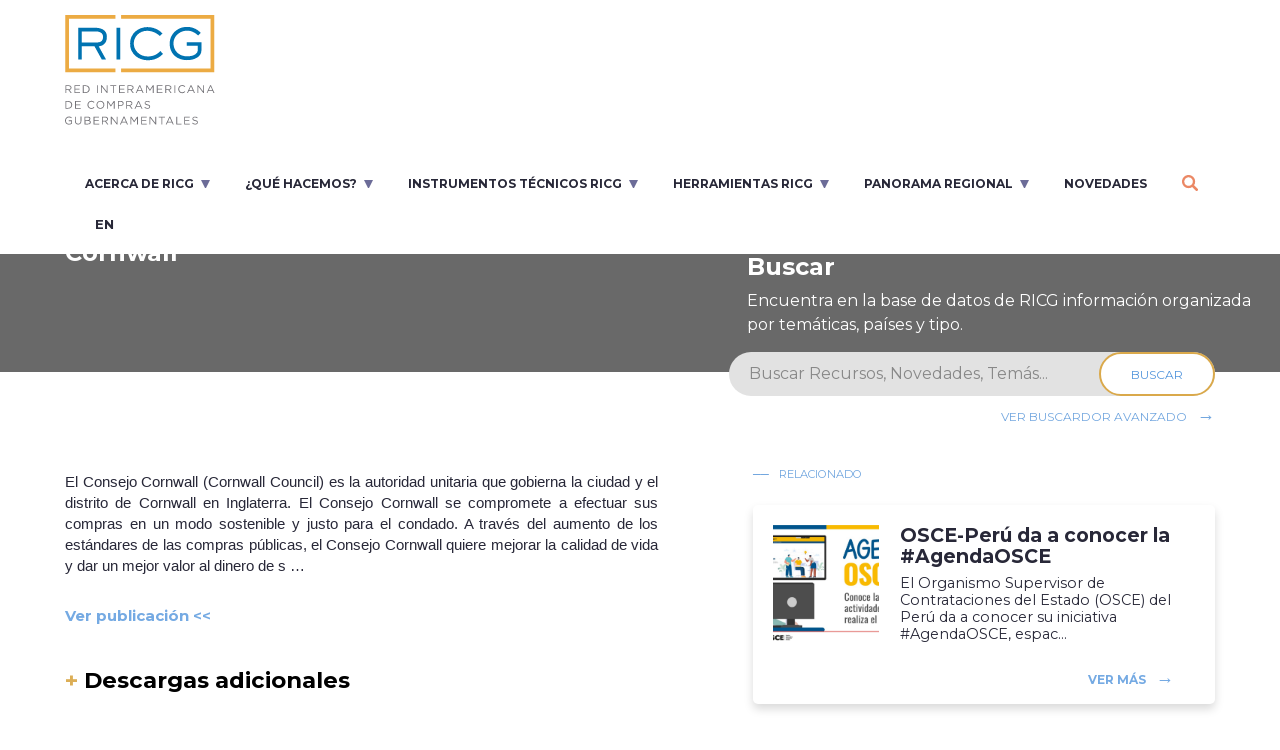

--- FILE ---
content_type: text/html; charset=UTF-8
request_url: https://ricg.org/es/publicaciones/estudio-de-caso-compras-publicas-en-cornwall/
body_size: 6305
content:
<!DOCTYPE html>
<html lang="en">
  <head>

    <meta charset="utf-8">
    <meta name="viewport" content="width=device-width, initial-scale=1, shrink-to-fit=no">

		<link href="https://fonts.googleapis.com/css?family=Merriweather|Montserrat:400,700" rel="stylesheet">
	  <link rel="stylesheet" href=https://ricg.org/wp-content/themes/ricg/css/bootstrap.min.css>
		<link rel="stylesheet" href=https://ricg.org/wp-content/themes/ricg/css/slick.min.css>
		<link rel="stylesheet" href=https://ricg.org/wp-content/themes/ricg/css/select2.min.css />
		<link rel="stylesheet" href=https://ricg.org/wp-content/themes/ricg/css/jquery.fancybox.min.css />
		<link rel="stylesheet" href="https://cdn.knightlab.com/libs/timeline3/latest/css/timeline.css">
		<link rel="stylesheet" href=https://ricg.org/wp-content/themes/ricg/css/styles-v6.css?version=67>

    <title>RICG - Red Interamericana de Compras Gubernamentales</title>
    <script type="text/javascript">

    </script>

    <script src=https://ricg.org/wp-content/themes/ricg/js/jquery.min.js></script>
    <script src="https://cdnjs.cloudflare.com/ajax/libs/popper.js/1.12.3/umd/popper.min.js" integrity="sha384-vFJXuSJphROIrBnz7yo7oB41mKfc8JzQZiCq4NCceLEaO4IHwicKwpJf9c9IpFgh" crossorigin="anonymous"></script>
    <script src=https://ricg.org/wp-content/themes/ricg/js/bootstrap.min.js></script>
    
    <script type="text/javascript">
      var global_current_language = "es";

      var global_home_url = "https://ricg.org/es";

      var global_id_pais_seleccionado = "";
      global_id_pais_seleccionado = null;    </script>
  </head>
  <body class="wp-singular publicaciones-template-default single single-publicaciones postid-7144 custom-background wp-custom-logo wp-theme-ricg no-sidebar">

	<header class="site-header">

		<a href="javascript:void(0);" class="menu-mobile"><span></span><span></span><span></span></a>

    <a href=https://ricg.org/es class="ricg-logo"><div class="logo"><img src=https://ricg.org/wp-content/themes/ricg/img/logo.svg></div><div class="copy"><img src=https://ricg.org/wp-content/themes/ricg/img/copy.svg></div></a>
		<ul class="main-nav">
      <li><a href="http://ricg.org/es/que-es-la-ricg/" class="menu-arrow-down">Acerca de RICG</a>
                          <ul class="sub-menu">
                <li><a href=https://ricg.org/es/que-es-la-ricg/>¿Qué es la RICG?</a></li><li><a href=http://ricg.org/es/que-es-la-ricg/#objetivos>Objetivos estratégicos</a></li><li><a href=http://ricg.org/es/tipo_miembro/paises-miembros/>Países miembros</a></li><li><a href=https://ricg.org/es/miembros-observadores/>Países Observadores</a></li><li><a href=https://ricg.org/es/junta-directiva/>Estructura política</a></li><li><a href=https://ricg.org/wp-content/uploads/2022/02/Estatutos-RICG.pdf>Estatutos</a></li><li><a href=http://ricg.org/es/que-es-la-ricg/#historia>Nuestra historia</a></li>              </ul>
                        </li>
          <li><a href="" class="menu-arrow-down">¿Qué Hacemos?</a>
                          <ul class="sub-menu">
                <li><a href=https://ricg.org/es/actividades/>Espacios de diálogo</a></li><li><a href=http://ricg.org/es/tipo_publicacion/publicaciones-ricg/>Publicaciones  RICG</a></li><li><a href=https://ricg.org/es/publicaciones/>Otras publicaciones</a></li><li><a href=https://ricg.org/es/tipo_actividad/cursos-en-linea-oea/>e-Cursos en compras públicas OEA</a></li><li><a href=http://ricg.org/es/quehacemos/>Actividades por temas</a></li>              </ul>
                        </li>
          <li><a href="https://ricg.org/es/home/" class="menu-arrow-down">Instrumentos Técnicos RICG</a>
                          <ul class="sub-menu">
                <li><a href=https://ricg.org/wp-content/uploads/2025/10/Declaracion-RICG-2025-Profesionalizacion-en-CP.pdf>Declaración RICG  2025 - Profesionalización en CP</a></li><li><a href=https://ricg.org/wp-content/uploads/2024/06/Declaracion-RICG-REDICOP-2024.pdf>Declaración RICG-REDICOP 2024 - Sostenibilidad</a></li><li><a href=https://ricg.org/wp-content/uploads/2023/08/Declaracion-RICG.pdf>Declaración RICG 2021 - Valor público de la CP</a></li><li><a href=https://ricg.org/wp-content/uploads/2021/12/Directiva-Modelo-RICG-para-la-implementacion-de-compras-publicas-sostenibles.pdf>Directiva Modelo de Compras Públicas Sostenibles (2022)</a></li><li><a href=https://inn-site.ricg.org/index.php/guia>Guía de Innovación Abierta para la CP (2023)</a></li><li><a href=https://ricg.org/wp-content/uploads/2021/12/Guia-para-la-identificacion-de-riesgos-de-corrupcion-en-CP-utilizando-la-ciencia-de-datos.pdf>Guía identificación de riesgos de corrupción (2021)</a></li><li><a href=https://ricg.org/wp-content/uploads/2022/10/Lineamientos-de-apertura-de-los-datos-RICG.pdf>Lineamientos de apertura de datos RICG (2018)</a></li><li><a href=https://www.iisd.org/system/files/publications/iisd-handbook-ingp-es.pdf>Handbook Implementación CPS (2016)</a></li><li><a href=https://ricg.org/wp-content/uploads/2025/03/Declaracion-mujeres.pdf>Declaración RICG 2015 - Promoviendo el Desarrollo Inclusivo y el Incremento de la Participación de las Mujeres en la Contratación Pública</a></li>              </ul>
                        </li>
          <li><a href="https://ricg.org/es/home/" class="menu-arrow-down">Herramientas RICG</a>
                          <ul class="sub-menu">
                <li><a href=https://ricg.org/es/asec/>Autoevaluación en Sostenibilidad para Entidades Contratantes (ASEC)</a></li><li><a href=https://ricg.org/es/haps-herramienta-de-autoevaluacion-para-proveedores-sostenibles/>Herramienta de Autoevaluación de Proveedores Sostenibles (HAPS)</a></li><li><a href=https://ricg.org/es/visualizador-e-gp-2-0/>Modelo de Madurez eGP 2.0</a></li><li><a href=https://inn-site.ricg.org/>Plataforma INN-Site - Innovación en la CP</a></li><li><a href=https://inn-site.ricg.org/index.php/medicion-institucional>Herramienta para la Medición institucional en innovación y transformación digital</a></li>              </ul>
                        </li>
          <li><a href="http://ricg.org/es/home/" class="menu-arrow-down">Panorama regional</a>
                          <ul class="sub-menu">
                <li><a href=https://inn-site.ricg.org/index.php/concurso2>Premio RICG a la Innovación en Compra Pública</a></li><li><a href=https://ricg.org/es/repositorio-regional/>Documentos de referencia – Países</a></li><li><a href=https://inn-site.ricg.org/index.php/buenas-practicas>Buenas prácticas - Innovación en las Compras Públicas</a></li><li><a href=https://ricg.org/es/visualizador-e-gp-2-0/>Sistemas Electrónicos de Contrataciones</a></li><li><a href=https://ricg.org/es/datos-regionales/analitica-de-datos-en-compras-publicas/>Analítica de Datos en Compras Públicas - 2020</a></li><li><a href=https://ricg.org/es/seccion-especial/>Compras públicas frente al COVID-19 - 2020</a></li><li><a href=https://ricg.org/es/datos-regionales/compras-publicas-sostenibles/>Compras Públicas Sostenibles (CPS) - 2019</a></li><li><a href=https://ricg.org/es/datos-regionales/convenios-marco/>Convenios Marco - 2019</a></li><li><a href=https://ricg.org/es/datos-regionales/subasta-inversa-electronica-sie-en-latinoamerica/>Subasta Inversa Electrónica (SIE) - 2018</a></li>              </ul>
                        </li>
          <li><a href="https://ricg.org/es/novedades/" class="">Novedades</a>
                      </li>
                			<li><a href="https://ricg.org/es/?s="><img src=https://ricg.org/wp-content/themes/ricg/img/search.svg></a></li>
      <li>
        <ul class="switcher">	<li class="lang-item lang-item-50 lang-item-en lang-item-first"><a lang="en-US" hreflang="en-US" href="https://ricg.org/en/publicaciones/estudio-de-caso-compras-publicas-en-cornwall-2/">en</a></li>
</ul>
      </li>
		</ul><!-- main nav -->

	</header><!-- header -->

<main class="main-content">
	<article>

		<section class="hero-image medium-height" style="background: linear-gradient(rgba(68,68,68,0.8), rgba(68,68,68,0.8)), url('');">

			<div class="row no-gutters">
				<div class="col-lg-7 hero-content-interior">
					<span class="breadcrumbs gral">Publicación</span>
					<div class="title-b-24">Estudio de caso: Compras Públicas en Cornwall</div>
					<p></p>
				</div>
				<div class="col-lg-5 search-interior">
					<div class="title-b-24 mb-2">Buscar</div>
					<p>Encuentra en la base de datos de RICG información organizada por temáticas, países y tipo.</p>
				</div>
			</div>
			<div class="row no-gutters">
				<div class="col-7">
					<div class="cat-container" style="max-height: 144px; overflow: hidden;">
						
						

											</div>
				</div>
			</div>

		</section><!-- hero-image -->

		<section class="gral-form interior">

			<form role="search" method="get" class="search-form" action="https://ricg.org/es/">
				<input type="search" class="search-field" value="" placeholder="Buscar Recursos, Novedades, Temás..." name="s">
				<input style="display:none;" type="text" name="tipo_contenido" value="articulos-interes">
						<button type="submit" class="search-submit" aria-label="Search">Buscar</button>
			</form>
			<a href="https://ricg.org/es/?s=" class="btn-gral float-right mt-2 ml-3">Ver buscardor avanzado</a>

		</section><!-- gral-form -->

		<div class="clearfix"></div>

		<section class="content-interior">

			<div class="container-fluid">
				<div class="row">

					<div class="col-md-7 text">

						
						<div class='parrafo-container'>
<div style="text-align: justify;">
<p style="padding: 0px 20px 0px 0px; margin: 10px 0px 5px; clear: both; line-height: 1.4em; font-family: Verdana, Geneva, sans-serif; font-size: 12px; background-color: rgb(255, 255, 255);">El Consejo Cornwall (Cornwall Council) es la autoridad unitaria que gobierna la ciudad y el distrito de Cornwall en Inglaterra. El Consejo Cornwall se compromete a efectuar sus compras en un modo sostenible y justo para el condado. A través del aumento de los estándares de las compras públicas, el Consejo Cornwall quiere mejorar la calidad de vida y dar un mejor valor al dinero de s&nbsp;<b>&#8230;</b></p>
<div><b><br /></b></div>
<div><b><a target="_blank" href="http://www.comprasresponsables.org/articulos/articulo-externo-6-161012.pdf" rel="noopener noreferrer">Ver publicación &lt;&lt;</a></b></div>
</div></div>
<p></p>
									<a class="collapsable-button" style="text-decoration: none;" href="javascrip:void(0);">
										<div id="descargas_adicionales" class="title-b-24 mb-4">
											<span>+</span> Descargas adicionales										</div>
									</a>
									<div id="descargas_adicionales_content" class="legacy-download">
										
            <a class="color-black" href="http://ricg.org/wp-content/uploads/legacy_content/archivos/Contenidos/es/546/Presentacion Nicaragua.pptx" target="_blank">
              <div class="color-black module download module-box module-download-legacy"><span class="color-black breadcrumbs gral">Descargar</span>
                <div class="color-black font-weight-bold mt-2">Archivo</div>
              </div>
            </a>
          									</div>
									

						<div class="clearfix"></div>
						<div class="row mt-5">
							<!--<div class="col-md-4"><a href="#" class="share-btn"><img src=https://ricg.org/wp-content/themes/ricg/img/external-link-grey.svg class="mr-1"> Share</a></div>-->
							<div class="col-md-8 text-right">
								<!--<strong>Entrada:</strong> <span class="c-blue"></span><br>-->
								<!--<strong>Subida por:</strong> <span class="c-blue">Nombre de Usuario</span><br>-->
								<!--<strong>Categoria:</strong> <span class="c-blue">Eventos</span>-->
							</div>
						</div>
					</div>
					<div class="col-md-5">
						<span class="breadcrumbs gral">Relacionado</span>
						<ul class="featured-posts">
																	<li>
		 									<a href=https://ricg.org/es/novedades/osce-peru-da-a-conocer-la-agendaosce-espacio-para-promover-contrataciones-integras-para-beneficio-de-toda-la-ciudadania/><div class="news-image" style="background: url(https://ricg.org/wp-content/uploads/2021/01/OSCE-2021.jpeg) center no-repeat;"></div></a>
		 									<div class="news-content">
														 										<span class="date-news"></span>
		 										<a href=https://ricg.org/es/novedades/osce-peru-da-a-conocer-la-agendaosce-espacio-para-promover-contrataciones-integras-para-beneficio-de-toda-la-ciudadania/ class="title-b-18 mb-2 d-block">OSCE-Perú da a conocer la #AgendaOSCE</a>
		 										<div class="summary-news">El Organismo Supervisor de Contrataciones del Estado (OSCE) del Perú da a conocer su iniciativa #AgendaOSCE, espac...</div>
		 										<div class="mt-4">
		 											<span class="category c-orange"></span>
		 											<a href=https://ricg.org/es/novedades/osce-peru-da-a-conocer-la-agendaosce-espacio-para-promover-contrataciones-integras-para-beneficio-de-toda-la-ciudadania/ class="btn-gral float-right">Ver más</a>
		 										</div>
		 									</div>
		 								</li>
																			<li>
		 									<a href=https://ricg.org/es/publicaciones/licitaciones-y-contratos-publicos-el-caso-de-brasil/><div class="news-image" style="background: url(https://ricg.org/wp-content/uploads/2019/06/placeholder.jpg) center no-repeat;"></div></a>
		 									<div class="news-content">
														 										<span class="date-news"></span>
		 										<a href=https://ricg.org/es/publicaciones/licitaciones-y-contratos-publicos-el-caso-de-brasil/ class="title-b-18 mb-2 d-block">Licitaciones y contratos públicos. El caso de Brasil</a>
		 										<div class="summary-news">La eficiencia en las compras públicas depende del grado de competitividad en el ambiente donde se producen las lic...</div>
		 										<div class="mt-4">
		 											<span class="category c-orange"></span>
		 											<a href=https://ricg.org/es/publicaciones/licitaciones-y-contratos-publicos-el-caso-de-brasil/ class="btn-gral float-right">Ver más</a>
		 										</div>
		 									</div>
		 								</li>
																			<li>
		 									<a href=https://ricg.org/es/publicaciones/compras-governamentais-politicas-e-procedimentos-na-organizacao-mundial-de-comercio-uniao-europeia-nafta-estados-unidos-e-brasil/><div class="news-image" style="background: url(https://ricg.org/wp-content/uploads/2019/06/placeholder.jpg) center no-repeat;"></div></a>
		 									<div class="news-content">
														 										<span class="date-news"></span>
		 										<a href=https://ricg.org/es/publicaciones/compras-governamentais-politicas-e-procedimentos-na-organizacao-mundial-de-comercio-uniao-europeia-nafta-estados-unidos-e-brasil/ class="title-b-18 mb-2 d-block">Compras governamentais: políticas e procedimentos na Organização Mundial de Comércio, União Européia, Nafta, Estados Unidos e Brasil</a>
		 										<div class="summary-news">O aprofundamento das negociações entre os 34 países que&nbsp; comporão a ALCA mostrou a importância da realiza...</div>
		 										<div class="mt-4">
		 											<span class="category c-orange"></span>
		 											<a href=https://ricg.org/es/publicaciones/compras-governamentais-politicas-e-procedimentos-na-organizacao-mundial-de-comercio-uniao-europeia-nafta-estados-unidos-e-brasil/ class="btn-gral float-right">Ver más</a>
		 										</div>
		 									</div>
		 								</li>
															</ul><!-- featured-posts -->

						<!--<span class="breadcrumbs gral">Próximas actividades</span>
						<ul class="activities">
								<li>
									<div class="big-date title-b-42">12<span>ago</span></div>
									<div class="news-content">
										<a href="#" class="title-b-18 d-block mb-2">Lorem ipsum dolor sit amet constec</a>
										<div class="summary-news">Lorem ipsum dolor sit amet, consectetur adipiscing elit incididunt ut...</div>
										<div class="mt-4">
											<span class="category c-orange">Datos Abiertos</span>
											<a href="#" class="btn-gral float-right">Ver más</a>
										</div>
									</div>
								</li>
								<li>
									<div class="big-date title-b-42">12<span>ago</span></div>
									<div class="news-content">
										<a href="#" class="title-b-18 d-block mb-2">Lorem ipsum dolor sit amet constec</a>
										<div class="summary-news">Lorem ipsum dolor sit amet, consectetur adipiscing elit incididunt ut...</div>
										<div class="mt-4">
											<span class="category c-orange">Datos Abiertos</span>
											<a href="#" class="btn-gral float-right">Ver más</a>
										</div>
									</div>
								</li>
						</ul>
					</div>-->

				</div>
			</div>

		</section><!-- content-interior -->

		<section class="bottom-content">

			
<section class="bottom-content">

  <div class="container-fluid">
    <div class="row">

      
      <div class="col-md-6 news padd">
        <a class="collapse-title collapsed" data-toggle="collapse" href="#b-content" aria-expanded="false">
          <span class="title-b-36">Novedades</span>
          <img src="https://ricg.org/wp-content/themes/ricg/img/arrow-up.svg" class="arrow float-right mt-3">
        </a>
        <div class="collapse " id="b-content">
          <ul class="list-news">

            
                <li>
                                    <a href="https://ricg.org/es/novedades/la-xix-conferencia-anual-de-la-ricg-culmina-con-exito-en-barranquilla/" target=""><div class="news-image" style="background: url(https://ricg.org/wp-content/uploads/2025/11/FOTO-CONFERENCIA-2025.jpg) center no-repeat;"></div></a>
                  <div class="news-content">
                    <span class="date-news">3 November, 2025</span>
                    <a href="https://ricg.org/es/novedades/la-xix-conferencia-anual-de-la-ricg-culmina-con-exito-en-barranquilla/" target="" class="title-b-18 d-block mb-2">LA XIX CONFERENCIA ANUAL DE LA RICG CULMINA CON ÉXITO EN BARRANQUILLA</a>
                    <div class="summary-news"></div>
                    <div class="mt-4">

                      <span class="category c-orange">Aspectos Generales de las Compras Públicas.</span>
                      <a href="https://ricg.org/es/novedades/la-xix-conferencia-anual-de-la-ricg-culmina-con-exito-en-barranquilla/" target="" class="btn-gral float-right">Ver más</a>
                    </div>
                  </div>
                </li>


                
                <li>
                                    <a href="https://ricg.org/es/novedades/barranquilla-nos-espera-xix-conferencia-anual-de-la-ricg-28-al-30-de-octubre-2025/" target=""><div class="news-image" style="background: url(https://ricg.org/wp-content/uploads/2025/10/LOGO-CONFERENCIA-RICG--e1760916155735.png) center no-repeat;"></div></a>
                  <div class="news-content">
                    <span class="date-news">19 October, 2025</span>
                    <a href="https://ricg.org/es/novedades/barranquilla-nos-espera-xix-conferencia-anual-de-la-ricg-28-al-30-de-octubre-2025/" target="" class="title-b-18 d-block mb-2">¡BARRANQUILLA NOS ESPERA! XIX CONFERENCIA ANUAL DE LA RICG – 28 AL 30 DE OCTUBRE, 2025</a>
                    <div class="summary-news"></div>
                    <div class="mt-4">

                      <span class="category c-orange">Aspectos Generales de las Compras Públicas.</span>
                      <a href="https://ricg.org/es/novedades/barranquilla-nos-espera-xix-conferencia-anual-de-la-ricg-28-al-30-de-octubre-2025/" target="" class="btn-gral float-right">Ver más</a>
                    </div>
                  </div>
                </li>


                
          </ul>
          <div class="float-right mt-4">
            <a href=https://ricg.org/es/novedades/ class="btn-gral float-right">Ver más novedades</a><br>
          </div>
        </div><!-- #news -->
      </div><!-- news -->

      <div class="col-md-6 social padd">
        <a class="collapse-title collapsed" data-toggle="collapse" href="#b-content" aria-expanded="false">
          <span class="title-b-36">Redes sociales</span>
          <img src="https://ricg.org/wp-content/themes/ricg/img/arrow-up.svg" class="arrow float-right mt-3">
        </a>
        <ul class="social-media">
          <li><a href=""><img src="https://ricg.org/wp-content/themes/ricg/img/facebook.svg"></a></li>
          <li><a href="https://x.com/red_ricg?s=21&t=QK1B82HAv7NuEYhbd9hmMw"><img src="https://ricg.org/wp-content/themes/ricg/img/twitter.svg"></a></li>
          <li><a href="https://www.youtube.com/channel/UCr1YH4MrholxNwjMVtZmFpA"><img src="https://ricg.org/wp-content/themes/ricg/img/youtube.svg"></a></li>
        </ul>
        <div class="collapse " id="b-content">
          <div class="social-tweet">
                        <div style="display: none;"></div>
            <!--<span class="author-tweet"><a href="https://twitter.com/red_ricg" target="_blank">@red-ricg</a></span>-->
            <div class="content-tweet mt-2 mb-2"><!--N--><a class="twitter-timeline" data-height="400" href="https://twitter.com/red_ricg?ref_src=twsrc%5Etfw">Tweets by red_ricg</a> <script async src="https://platform.twitter.com/widgets.js" charset="utf-8"></script>    </div>
            <!--<span class="date-tweet">N</span>-->
          </div>
        </div><!-- #social -->
      </div><!-- social -->

    </div>
  </div>

</section><!-- bottom-content -->

		</section><!-- bottom-content -->

	</article><!-- article -->
</main><!-- main -->

<script type="speculationrules">
{"prefetch":[{"source":"document","where":{"and":[{"href_matches":"\/*"},{"not":{"href_matches":["\/wp-*.php","\/wp-admin\/*","\/wp-content\/uploads\/*","\/wp-content\/*","\/wp-content\/plugins\/*","\/wp-content\/themes\/ricg\/*","\/*\\?(.+)"]}},{"not":{"selector_matches":"a[rel~=\"nofollow\"]"}},{"not":{"selector_matches":".no-prefetch, .no-prefetch a"}}]},"eagerness":"conservative"}]}
</script>
<footer>
		<div class="container-fluid">
			<div class="row">
				<div class="col-12 logo-footer-mb"><img src=https://ricg.org/wp-content/themes/ricg/img/logo.svg></div>


				<div class="col-12 mt-md-5">
					<div class="row">
						<div class="col-md-8 col-lg-10">
							<ul class="logos">
								<li><img src=https://ricg.org/wp-content/uploads/2023/08/OEA-ESP-Main-RICG.png></li><li><img src=https://ricg.org/wp-content/uploads/2023/08/BID_Colores_AltaRes-1-1415x1000.png></li><li><img src=https://ricg.org/wp-content/uploads/2023/08/idrc_logo-wordmark-1.png></li><li><img src=https://ricg.org/wp-content/uploads/2020/05/Untitled-2.png></li><li><img src=https://ricg.org/wp-content/uploads/2023/08/logo_REDICOP-PNG.png></li>							</ul>
						</div>
						<div class="col-md-4 col-lg-2">
							<ul class="social-media float-right">
								<li><a href=><img src=https://ricg.org/wp-content/themes/ricg/img/facebook.svg></a></li>
								<li><a href=https://x.com/red_ricg?s=21&t=QK1B82HAv7NuEYhbd9hmMw><img src=https://ricg.org/wp-content/themes/ricg/img/twitter.svg></a></li>
								<li><a href=https://www.youtube.com/channel/UCr1YH4MrholxNwjMVtZmFpA><img src=https://ricg.org/wp-content/themes/ricg/img/youtube.svg></a></li>
							</ul>
						</div>
					</div>
				</div>
			</div>
		</div>
	</footer><!-- footer -->
	<div class="row no-gutters legal">
		<div class="col-12 text-md-right">© 2026 - Red Interamericana de Compras Gubernamentales</div>
	</div>
		<script src=https://ricg.org/wp-content/themes/ricg/js/jquery.fancybox.min.js></script>

		<script src=https://ricg.org/wp-content/themes/ricg/js/navigation.js></script>
		
		<script src=https://ricg.org/wp-content/themes/ricg/js/slick.min.js></script>
		<script src=https://ricg.org/wp-content/themes/ricg/js/select2.min.js></script>
		<script src=https://ricg.org/wp-content/themes/ricg/js/select2-script.js></script>

		<script src=https://ricg.org/wp-content/themes/ricg/js/skip-link-focus-fix.js></script>

		<script src=https://ricg.org/wp-content/themes/ricg/js/ricg-scripts.js?version=16></script>
		<script src=https://ricg.org/wp-content/themes/ricg/js/paises-controller.js type="text/javascript"></script>

		<script src="https://cdn.knightlab.com/libs/timeline3/latest/js/timeline.js"></script>
		<script src=https://ricg.org/wp-content/themes/ricg/js/ricg-timeline-4.js></script>

		<script src=https://ricg.org/wp-content/themes/ricg/js/single-collapsables-controller.js></script>

		<script type="text/javascript">
			$(document).ready(function() {
				/*$('.slick-dots li').on('click', function() {
					//console.log("HICE CLICK EN EL SELECTOR DE PAGE DE PAGINACION");
					setTimeout(function() {

					}, 500);

					var siblings = $($(this).parent()).children();

					// Busco indic de slick-active
					var active = 0;
					for (var i = 0; i < siblings.length; i++) {
						if ($(siblings[i]).hasClass('slick-active')) {
							active = i;
							i = siblings.length;
						}
					}


					// Display none a todos
					for (var i = 0; i < siblings.length; i++) {
						if (i !== 0 && i !== siblings.length-1) {
							$(siblings[i]).css('display', 'none');
						}
					}

					if (active === 0) {
						// Grafico 1 2 3 4 22
						$(siblings[0]).css('display', 'block');
						$(siblings[1]).css('display', 'block');
						$(siblings[2]).css('display', 'block');
						$(siblings[2]).css('display', 'block');
						$(siblings[siblings.length-1]).css('display', 'block');
					}

					console.log(siblings);
				});*/
			});
		</script>



  </body>
</html>


--- FILE ---
content_type: text/css
request_url: https://ricg.org/wp-content/themes/ricg/css/styles-v6.css?version=67
body_size: 8448
content:
html, body, div, span, applet, object, iframe,
h1, h2, h3, h4, h5, h6, p, blockquote, pre,
a, abbr, acronym, address, big, cite, code,
del, dfn, em, img, ins, kbd, q, s, samp,
small, strike, strong, sub, sup, tt, var,
b, u, i, center,
dl, dt, dd, ol, ul, li,
fieldset, form, label, legend,
table, caption, tbody, tfoot, thead, tr, th, td,
article, aside, canvas, details, embed,
figure, figcaption, footer, header, hgroup,
menu, nav, output, ruby, section, summary,
time, mark, audio, video {
	margin: 0;
	padding: 0;
	border: 0;
	font-size: 100%;
	font: inherit;
	vertical-align: baseline;
}
/* HTML5 display-role reset for older browsers */
article, aside, details, figcaption, figure,
footer, header, hgroup, menu, nav, section {
	display: block;
}
body {
	line-height: 1;
}
ol, ul {
	list-style: none;
}
blockquote, q {
	quotes: none;
}
blockquote:before, blockquote:after,
q:before, q:after {
	content: '';
	content: none;
}
table {
	border-collapse: collapse;
	border-spacing: 0;
}
/* Hide blue glow line on buttons, a and inputs when click */
a,
a:hover,
a:active,
a:focus {
	outline: none !important;
	text-decoration: none;
}
::-moz-focus-inner,
input::-moz-focus-inner,
button::-moz-focus-inner,
[type="button"]::-moz-focus-inner,
[type="reset"]::-moz-focus-inner,
[type="submit"]::-moz-focus-inner {
	border-style: none !important;
	border: 0 !important;
	outline: none !important;
}
textarea,
select,
input,
button,
select:focus,
textarea:focus,
input:focus {
	outline: none !important;
	outline-style:none !important;
	box-shadow:none !important;
	border-color:transparent !important;
}
:focus {
	outline: none !important;
	outline-style:none !important;
	box-shadow:none !important;
	border-color:transparent !important;
}
/* RICG Styles */
body {
	-webkit-font-smoothing: antialiased;
	-moz-osx-font-smoothing: grayscale;
	font-family: 'Montserrat', sans-serif;
	font-weight: 400;
	font-style: normal;
	font-size: 16px;
	line-height: 1.5;
	color: #282838;
	background-color: #fff;
}
/* Header  */
.site-header {
    width: 100%;
    position: fixed;
    background-color: #fff;
    z-index: 9999;
    padding: 15px 30px 0px 65px;
}
/* Logo */
.ricg-logo {
	float: left;
    -webkit-transition: all .2s ease;
    -o-transition: all .2s ease;
    transition: all .2s ease;
}
.ricg-logo .copy {
	position: absolute;
    visibility: visible;
    opacity: 1;
	margin-top: 5px;
    -webkit-transition: all .2s ease;
    -o-transition: all .2s ease;
    transition: all .2s ease;
}
.ricg-logo:hover {
	opacity: 0.7;
    -webkit-transition: all .2s ease;
    -o-transition: all .2s ease;
    transition: all .2s ease;
}
/* Small Header */
.h-small {
	padding-bottom: 10px;
	box-shadow: 0 30px 35px 0px rgba(0,0,0,0.2);
	-webkit-box-shadow: 0 30px 35px 0px rgba(0,0,0,0.2);
	-moz-box-shadow: 0 30px 35px 0px rgba(0,0,0,0.2);
	-o-box-shadow: 0 30px 35px 0px rgba(0,0,0,0.2);
}
.h-small .copy {
    visibility: hidden;
    opacity: 0;
    -webkit-transition: all .2s ease;
    -o-transition: all .2s ease;
    transition: all .2s ease;
}
.h-small .main-nav {
	margin-top: 10px;
    -webkit-transition: all .2s ease;
    -o-transition: all .2s ease;
    transition: all .2s ease;
}
/* Menu + Submenu */
.main-nav {
	margin-top: 85px;
    float: right;
    -webkit-transition: all .2s ease;
    -o-transition: all .2s ease;
    transition: all .2s ease;
}
.main-nav li {
	font-size: 0.75em;
	font-weight: 700;
    text-transform: uppercase;
    float: left;
	position: relative;
	margin-left: 5px;
	padding-right: 15px;
	padding-top: 10px;
	padding-bottom: 10px;
}
.main-nav li a {
	color: #282838;
	padding-left: 15px;
}
.main-nav li:hover {
	background-color: #ebeff4;
}
.main-nav li:last-child {
	background: none;
}
.menu-arrow-down {
	padding-right: 16px;
	position: relative;
}
.menu-arrow-down::after {
    content: '';
    background: url(../img/menu-arrow-down.svg);
    display: block;
    width: 9px;
    height: 8px;
    top: 4px;
    right: 0px;
    position: absolute;
    transform: rotate(0deg);
    -webkit-transition: all .2s ease;
    -o-transition: all .2s ease;
    transition: all .2s ease;
}
.main-nav li:hover > .sub-menu {
    display: block;
}
.sub-menu {
	display: none;
	background-color: #ebeff4;
	padding: 20px 0 20px 0;
    list-style: none;
    position: absolute;
    overflow: hidden;
    left: 0;
    width: 180px;
}
.sub-menu li {
	margin: 0px;
	float: none;
}
.sub-menu li a {
	display: block;
	font-size: 1.35em;
	font-weight: 400;
	text-transform: none;
}
.sub-menu li:hover {
	background-color: #f5f9fe;
}
/* Fonts - Headings - Elements */
p {
	margin-bottom: 1em;
}
p.small-14 {
	font-size: 0.9em;
	line-height: 1.5;
}
strong {
	font-weight: 700;
}
.breadcrumbs {
	text-transform: uppercase;
}
.breadcrumbs:before {
	content: '──';
	margin-right: 10px;
}
.breadcrumbs.gral {
	font-size: 0.7em;
	color: #73a7df;
}
.category {
	font-weight: 700;
	font-size: 0.7em;
	text-transform: uppercase;
}
.btn-gral {
	color: #73a7df;
	text-transform: uppercase;
	font-size: 0.75em;
    -webkit-transition: all .2s ease;
    -o-transition: all .2s ease;
    transition: all .2s ease;
}
.btn-gral:after {
	content: '\2192';
	font-size: 1.5em;
	vertical-align: middle;
	margin-left: 10px;
    -webkit-transition: all .2s ease;
    -o-transition: all .2s ease;
    transition: all .2s ease;
}
.btn-gral:hover:after {
	margin-left: 20px;
    -webkit-transition: all .2s ease;
    -o-transition: all .2s ease;
    transition: all .2s ease;
}
.btn-round {
	text-transform: uppercase;
    font-size: 0.75em;
    line-height: 1.6;
    padding: 10px 30px;
    border-radius: 60px;
    color: #282838;
    height: 44px;
    display: inline-block;
    -webkit-transition: all .2s ease;
    -o-transition: all .2s ease;
    transition: all .2s ease;
}
.btn-round:hover {
    -webkit-transition: all .2s ease;
    -o-transition: all .2s ease;
    transition: all .2s ease;
}
.white {
	color: #fff;
	background-color: transparent;
    border: 2px solid #fff;
}
.white:hover {
	color: #282838;
	background-color: #fff;
    border: 2px solid #fff;
}
.black {
	color: #282838;
	background-color: transparent;
    border: 2px solid #282838;
}
.black:hover {
	color: #fff;
	background-color: #282838;
    border: 2px solid #282838;
}
.orange {
	color: #daa94b;
	background-color: transparent;
    border: 2px solid #daa94b;
}
.orange:hover {
	color: #fff;
	background-color: #daa94b;
    border: 2px solid #daa94b;
}
.c-orange {
	color: #daa94b;
}
.c-blue {
	color: #71a4db;
}
.c-grey {
	color: #4e4e59;
}
.title-b-12 {
	font-weight: 700;
	font-size: 0.75em;
}
.title-b-18 {
	font-weight: 700;
	font-size: 1.2em;
	line-height: 1.1em;
}
.title-b-24 {
	font-weight: 700;
	font-size: 1.5em;
	line-height: 1.2em;
}
.title-b-36 {
	font-weight: 700;
	font-size: 2.25em;
	line-height: 1.4em;
}
.title-b-42 {
	font-weight: 700;
	font-size: 2.65em;
	line-height: 1.2em;
}
.title-b-48 {
	font-weight: 700;
	font-size: 3em;
	line-height: 1.2em;
}
.module {
	color: #000;
	border-radius: 4px;
	padding: 15px;
	background-color: #fff;
	position: relative;
	box-shadow: 0 5px 10px 0px rgba(0,0,0,0.15);
	-webkit-box-shadow: 0 5px 10px 0px rgba(0,0,0,0.15);
	-moz-box-shadow: 0 5px 10px 0px rgba(0,0,0,0.15);
	-o-box-shadow: 0 5px 10px 0px rgba(0,0,0,0.15);
}
.module p {
	line-height: 1.2;
}
.module.download:after {
	content: '';
	width: 20px;
	height: 21px;
	background-image: url(../img/arrow-download.svg);
	background-repeat: no-repeat;
	position: absolute;
	right: 18px;
	top: 18px;
}
.module.external-link:after {
	content: '';
	width: 22px;
	height: 20px;
	background-image: url(../img/external-link.svg);
	background-repeat: no-repeat;
	position: absolute;
	right: 18px;
	top: 15px;
}

.module.module-link-legacy .external-link-font{font-size:90%;}

.modules li {
	float: left;
	width: calc(92% / 3);
	margin-right: 4%;
	margin-bottom: 4%;
}
.modules li:last-child {
	margin-right: 0;
}
.modules li a {
	color: #282838;
}
.modules li a:hover .module {
	background-color: #f5f5f5;
}
.modules.right li {
	float: none;
	margin-right: 0;
	width: 100%;
}
.content-module {
	font-size: 0.7em;
	text-transform: uppercase;
}
.module-title {
	text-transform: uppercase;
	display: block;
	font-size: 0.7em;
	font-weight: 400;
}
.content-module span {
	display: block;
	margin-top: 10px;
}
.profile-picture {
	width: 100px;
	height: 100px;
	border-radius: 100px;
	background-size: cover !important;
	background-repeat: no-repeat !important;
    position: absolute;
    top: -70px;
    left: 50%;
    transform: translateX(-50%);
}
.profile-picture .image-flag {
	top: 15px;
}
.profile-picture .image-flag img {
	border-radius: 4px;
	width: 36px;
	height: auto;
}
.scroll-content {
	position: absolute;
	bottom: 20px;
	left: 50%;
	transform: translateX(-50%);
    -webkit-transition: all .2s ease;
    -o-transition: all .2s ease;
    transition: all .2s ease;
}
.scroll-content:hover {
	bottom: 10px;
    -webkit-transition: all .2s ease;
    -o-transition: all .2s ease;
    transition: all .2s ease;
}
.big-heading {
	background-color: #f5f5f5;
	padding: 40px 60px 50px 60px;
	margin-bottom: 60px;
}
.pagination {
	float: right;
}
.pagination li {
	font-weight: 700;
	margin-left: 10px;
}
.pagination li a {
	color: #b5b5b6;
}
.pagination li a:hover {
	color: #282838;
}
.pagination .current a {
	color: #282838;
}
.latin-map {
	width: auto;
    height: 350px;
}
.latin-map-home {
	width: auto;
    height: 350px;
    margin-bottom: 200px;
}
.latin-map svg, .latin-map-home svg {
	width: 100%;
    height: auto;
}
/* Slick Slider */
.hero-slide {
	position: relative;
	overflow-y: hidden;
}
.slick-slider {
	overflow-y: hidden;
}
.slide-content {
	padding: 45px 65px 0px 65px;
}

.slide-content:after {
	background-color: rgba(0,0,0,0.1);
	width: 100%;
	height: 100%;
	top: 0px;
	left: 0px;
	position: absolute;
}

.bg-cover {
	height: 440px;
	background-size: cover !important;
}
.s-text {
	width: 60%;
	display: inline-block;
	float: left;
}
.video-container {
	width: 40%;
	display: inline-block;
}
.s-video {
	position: relative;
	padding-bottom: 56.25%;
	overflow: hidden;
	max-width: 100%;
	height: auto;
	margin: 0;
}
.s-video iframe,
.s-video object,
.s-video embed {
	position: absolute;
	top: 0;
	left: 0;
	width: 100%;
	height: 100%;
}
.slider .breadcrumbs {
	color: #7d87bc;
	font-size: 0.7em;
}
.slide-logos {
	margin-top: 6%;
}
.slide-logos li {
	float: left;
	margin-right: 25px;
	margin-bottom: 10px;
}
.slide-logos li img {
	width: auto;
	height: 30px;
}
.slide-title {
	color: #dcae56;
	font-size: 2.25em;
	font-weight: 700;
	line-height: 1.2em;
}
.slide-title span {
	color: #fff;
	text-decoration: underline;
}
.slide-extra {
	color: #fff !important;
}
.slider-navs {
	position: absolute;
	bottom: 20px;
	left: 65px;
}
.slider-navs li {
    position: relative;
    display: inline-block;
    width: 14px;
    height: 14px;
    margin: 0 5px;
    padding: 0;
    cursor: pointer;
}
.slider-navs li button {
    font-size: 0;
    line-height: 0;
    display: block;
    width: 14px;
    height: 14px;
    padding: 5px;
    cursor: pointer;
    color: transparent;
    border: 0;
    border-radius: 14px;
    outline: none;
    background: #b8b9b8;
}
.slider-navs li button:hover {
	background-color: #fff;
}
.slider-navs .slick-active button {
    background: #fff;
}
/* Hero image */
.hero-image {
	color: #fff;
	padding: 45px 65px;
	height: 360px;
	background-size: cover !important;
	background-position: center !important;
	background-repeat: no-repeat !important;
	position: relative;
}
.hero-image p {
	width: 70%;
	margin: 0 auto;
}
.hero-image .breadcrumbs {
	color: #fff;
}
.hero-image.small-height {
	height: 170px;
}
.hero-image.small-height p {
	width: 100%;
}
.hero-image.medium-height {
	height: 230px;
}
.hero-image.medium-height p {
	width: 100%;
}
/* Main content */
.main-content {
	padding-top: 142px;
}
/* Search form + Advanced */
.search-field {
	background-color: #e2e2e2;
	border-radius: 60px;
	padding: 8px 110px 10px 20px;
	width: 100%;
	line-height: 1.6;
	border: none;
	height: 44px;
    -webkit-transition: all .2s ease;
    -o-transition: all .2s ease;
    transition: all .2s ease;
}
.search-field:hover, .search-field:focus {
	background-color: #ececec;
    -webkit-transition: all .2s ease;
    -o-transition: all .2s ease;
    transition: all .2s ease;
}
.search-submit {
	text-transform: uppercase;
	font-size: 0.75em;
	line-height: 1.6;
	padding: 10px 30px;
	background-color: #fff;
	border: 2px solid #daa94b !important;
	border-radius: 60px;
	color: #5295dc;
	height: 44px;
	position: absolute;
	right: 0;
	top:0;
    -webkit-transition: all .2s ease;
    -o-transition: all .2s ease;
    transition: all .2s ease;
}
.search-submit:hover {
	color: #fff;
	background-color: #daa94b;
    -webkit-transition: all .2s ease;
    -o-transition: all .2s ease;
    transition: all .2s ease;
}
::placeholder {
	color: #888888;
	opacity: 1;
}
:-ms-input-placeholder {
	color: #888888;
	opacity: 1;
}
::-ms-input-placeholder {
	color: #888888;
	opacity: 1;
}
.advanced {
	color: #fff;
	padding: 100px 65px 100px 65px;
	background-color: #1e1e1e;
}
.advanced .search-form {
	margin-left: -10px;
}
.gral-form {
	margin-top: -20px;
	margin-right: 65px;
	float: right;
	width: 38%;
	position: relative;
}
/* Summary */
.summary {
	color: #fff;
	background-color: #1e1e1e;
	padding-top: 100px;
	padding-bottom: 60px;
	width: 100%;
	float: left;
}
.summary-title {
	width: 24%;
	float: left;
	padding-top: 140px;
	padding-left: 65px;
}
.summary-content {
	width: 76%;
	float: right;
}
.summary-image {
	width: 100%;
	height: 300px;
	background-size: cover !important;
}
.summary .btn-round {
	position: absolute;
	bottom: 30px;
}
.summary-data {
	box-shadow: inset 0px -40px 0px 0px #fff;
	background-color: #1e1e1e;
	margin-bottom: 50px;
}
/* Select2 - Countries */
.country-select {
	margin-top: 20px;
	margin-bottom: 40px;
}
.select2-container .select2-selection--single {
    height: 38px;
}
.select2-dropdown, .select2-container--default .select2-selection--single {
    background-color: #f6f6f6;
    border: none;
    border-radius: 6px;
}
.select2-container .select2-selection--single .select2-selection__rendered {
    padding-left: 18px;
    padding-right: 30px;
}
.select2-container--default .select2-selection--single .select2-selection__rendered {
    color: #282838;
    font-size: 14px;
    line-height: 40px;
}
.select2-container--default .select2-selection--single .select2-selection__rendered span img {
    margin-right: 8px;
}
.select2-container--default .select2-selection--single .select2-selection__arrow b {
    margin-left: -14px;
    margin-top: 2px;
}
.select2-results__option {
    padding: 6px 18px;
}
.select2-results__option span {
    color: #282838;
    font-size: 14px;
}
.select2-results__option span img {
    margin-right: 8px;
}
.select2-container--default .select2-results__option--highlighted[aria-selected] {
    background-color: #03a9f4;
}
.select2-container--default .select2-results__option--highlighted[aria-selected] span {
	color: #fff;
}
.country-info p {
	font-size: 0.9em;
	line-height: 1.65em;
	font-family: 'Merriweather', sans-serif;
}
/* Selects */
.advanced-filter .select2-dropdown, .advanced-filter .select2-container--default .select2-selection--single {
    background-color: transparent;
    border: none;
    text-transform: uppercase;
    font-weight: 700;
}
.advanced-filter .select2-container--default .select2-selection--single .select2-selection__rendered {
    color: #fff;
    font-size: 0.75em;
}
.advanced-filter .select2-container--default .select2-selection--single .select2-selection__arrow b {
    border-color: #6C6C98 transparent transparent transparent;
    border-width: 8px 5px 0 5px;
    margin-top: 1px;
}
/* Strategy */
.left-line {
	padding: 0px 50px 40px 40px;
	border-left: 1px solid #4e4e59;
	margin-bottom: 60px;
}
.left-line img {
	margin-top: -30px;
}
/* Benefits */
.benefits {
	background-color: #e7e7e7;
	padding-top: 80px;
	padding-bottom: 100px;
}
.benefits .points {
	font-weight: 700;
	font-size: 2.5em;
	letter-spacing: 2px;
	line-height: 1;
}
/* Timeline - History */
.history {
	margin-bottom: 40px;
}
.tl-timeline, .tl-text .tl-headline-date, .tl-text h3.tl-headline-date {
	font-family: 'Montserrat', sans-serif;
}
.tl-slide .tl-slide-content-container .tl-slide-content .tl-media {
    width: 100%;
    min-width: 40%;
    padding-top: 40px;
}
.tl-slide .tl-slide-content-container .tl-slide-content .tl-text {
	width: 60%;
	max-width: 60%;
	padding-left: 40px;
}
.tl-text h2.tl-headline {
    font-size: 42px;
    line-height: 42px;
    font-weight: 700;
}
.tl-timeline h2.tl-headline-title .breadcrumbs, .tl-text h2.tl-headline .breadcrumbs {
	font-size: 12px;
	font-weight: 500;
}
.tl-text-content .module {
	width: max-content;
	padding-right: 80px;
	position: relative;
}
.tl-text-content a {
	text-decoration: none !important;
}
.tl-text-content a:hover .module {
	background-color: #f5f5f5;
}
.tl-text-content .module:after {
	content: '';
	width: 20px;
	height: 21px;
	background-image: url(../img/arrow-download.svg);
	background-repeat: no-repeat;
	position: absolute;
	right: 20px;
	top: 20px;
}
.tl-text-content .module .title-b-18 {
	margin-top: 10px;
	color: #282838;
}
/* Areas */
.areas {
	padding-left: 65px;
	padding-right: 65px;
	margin-top: 15%;
}
.areas .left-line {
	padding-top: 20px;
}
/* Accordion */
#accordion {
	margin-bottom: 80px;
}
#accordion .card {
	border: none;
}
#accordion .btn-link {
	font-weight: 700;
	color: #282838;
	font-size: 1.25em;
	text-align: left;
	padding: 20px 0 0 25px;
	border-top: 1px solid #282838 !important;
	margin-top: 15px;
	text-decoration: none;
	background: none;
    -webkit-transition: all .2s ease;
    -o-transition: all .2s ease;
    transition: all .2s ease;
}
#accordion .btn-link:hover {
	text-decoration: none;
	color: #dcae56;
	border-top: 1px solid #dcae56 !important;
    -webkit-transition: all .2s ease;
    -o-transition: all .2s ease;
    transition: all .2s ease;
}
#accordion .btn-link:before {
	content: '+';
	color: #dcae56;
	font-size: 1.5em;
	position: absolute;
	top: 27px;
	left: 0;
}
#accordion .btn-link.collapsed:before {
	content: '-';
}
#accordion .card .card-body {
	padding: 30px 0px;
}
#accordion .card .card-body p {
	font-family: 'Merriweather', serif;
	font-size: 0.9em;
    line-height: 1.65em;
}
#accordion .card .card-body .modules {
	margin-top: 40px;
}
#accordion .card .card-body .modules li {
	line-height: 1.2em;
}
#accordion .card .card-body .col-left {
	width: 65%;
	float: left;
}
#accordion .card .card-body .col-right {
	width: 30%;
	float: right;
}
/* Accordion Main */
#accordion-main {
	margin-bottom: 80px;
}
#accordion-main .card {
	border: none;
}
#accordion-main .btn-link {
	font-weight: 700;
	color: #282838;
	font-size: 1.25em;
	text-align: left;
	padding: 20px 0 0 25px;
	border-top: 1px solid #282838 !important;
	margin-top: 15px;
	text-decoration: none;
	background: none;
    -webkit-transition: all .2s ease;
    -o-transition: all .2s ease;
    transition: all .2s ease;
}
#accordion-main .btn-link:hover {
	text-decoration: none;
	color: #dcae56;
	border-top: 1px solid #dcae56 !important;
    -webkit-transition: all .2s ease;
    -o-transition: all .2s ease;
    transition: all .2s ease;
}
#accordion-main .btn-link:before {
	content: '+';
	color: #dcae56;
	font-size: 1.5em;
	position: absolute;
	top: 27px;
	left: 0;
}
#accordion-main .btn-link.collapsed:before {
	content: '-';
}
#accordion-main .card .card-body {
	padding: 30px 0px;
}
#accordion-main .card .card-body p {
	font-family: 'Merriweather', serif;
	font-size: 0.9em;
    line-height: 1.65em;
}
#accordion-main .card .card-body .modules {
	margin-top: 40px;
}
#accordion-main .card .card-body .modules li {
	line-height: 1.2em;
}
#accordion-main .card .card-body .col-left {
	width: 65%;
	float: left;
}
#accordion-main .card .card-body .col-right {
	width: 30%;
	float: right;
}
/* Gallery - Fancybox */
.pictures a {
	margin-right: 5px;
	margin-left: 5px;
	display: inline-flex;
    -webkit-transition: all .2s ease;
    -o-transition: all .2s ease;
    transition: all .2s ease;
	box-shadow: 0 5px 10px 0px rgba(0,0,0,0.15);
	-webkit-box-shadow: 0 5px 10px 0px rgba(0,0,0,0.15);
	-moz-box-shadow: 0 5px 10px 0px rgba(0,0,0,0.15);
	-o-box-shadow: 0 5px 10px 0px rgba(0,0,0,0.15);
}
.pictures a:hover {
	-ms-transform: scale(1.1,1.1);
	-webkit-transform: scale(1.1,1.1);
	transform: scale(1.1,1.1);
    -webkit-transition: all .2s ease;
    -o-transition: all .2s ease;
    transition: all .2s ease;
}
/* Topics */
.topics {
	margin-top: -70px;
	margin-bottom: 70px;
}
.topic-container {
	width: 60%;
	margin: 0 auto;
	text-align: center;
}
.topic {
    float: left;
    width: calc(20% - 8px);
	margin: 4px;
	word-break: break-word;
	position: relative;
	background-color: #daa94b;
	border-radius: 4px;
	height: 80px;
    -webkit-transition: all .2s ease;
    -o-transition: all .2s ease;
    transition: all .2s ease;
	box-shadow: 0 5px 10px 0px rgba(0,0,0,0.15);
	-webkit-box-shadow: 0 5px 10px 0px rgba(0,0,0,0.15);
	-moz-box-shadow: 0 5px 10px 0px rgba(0,0,0,0.15);
	-o-box-shadow: 0 5px 10px 0px rgba(0,0,0,0.15);
}
.topic:hover {
	background-color: #282838;
    -webkit-transition: all .2s ease;
    -o-transition: all .2s ease;
    transition: all .2s ease;
}
.topic span {
	width: 100%;
	color: #fff;
	font-weight: 700;
	font-size: 0.75em;
	line-height: 1.2em;
	padding: 10px;
	text-align: center;
	text-transform: uppercase;
	position: absolute;
    left: 50%;
    top: 50%;
    transform: translate(-50%, -50%);
}
/* Workshops */
.workshops {
	margin: 50px 55px 70px 55px;
}
.btn-module:hover .module-workshop {
    -webkit-transition: all .2s ease;
    -o-transition: all .2s ease;
    transition: all .2s ease;
	-webkit-box-shadow: 0 15px 15px 0px rgba(0,0,0,0.25);
	-moz-box-shadow: 0 15px 15px 0px rgba(0,0,0,0.25);
	-o-box-shadow: 0 15px 15px 0px rgba(0,0,0,0.25);
}
.module-workshop {
	display: block;
	border-radius: 4px;
	background-color: #fff;
    -webkit-transition: all .2s ease;
    -o-transition: all .2s ease;
    transition: all .2s ease;
	box-shadow: 0 5px 10px 0px rgba(0,0,0,0.15);
	-webkit-box-shadow: 0 5px 10px 0px rgba(0,0,0,0.15);
	-moz-box-shadow: 0 5px 10px 0px rgba(0,0,0,0.15);
	-o-box-shadow: 0 5px 10px 0px rgba(0,0,0,0.15);
}
.module-workshop .title-b-12, .module-workshop .font-weight-bold {
	color: #282838;
}
.image-workshop {
	border-radius: 4px 4px 0px 0px;
	width: 100%;
	height: 135px;
	background-size: cover !important;
}
.content-workshop {
	position: relative;
	padding: 15px 20px;
	margin-bottom: 30px;
}
.image-flag {
	position: absolute;
	top: 15px;
	right: -15px;
}
.image-flag img {
	border-radius: 4px;
	width: 70px;
	height: auto;
}
/* Publications */
.publications {
	padding-left: 40px;
	padding-right: 40px;
	margin: 50px 55px;
}
.module-publication {
    padding-left: 15%;
    padding-right: 15%;
	margin-bottom: 80px;
}
.module-publication a.font-weight-bold {
	color: #282838;
    -webkit-transition: all .2s ease;
    -o-transition: all .2s ease;
    transition: all .2s ease;
}
.module-publication a.font-weight-bold:hover {
	color: #73a7df;
    -webkit-transition: all .2s ease;
    -o-transition: all .2s ease;
    transition: all .2s ease;
}
.btn-image-publication:hover .image-publication {
	-webkit-box-shadow: 0 15px 15px 0px rgba(0,0,0,0.25);
	-moz-box-shadow: 0 15px 15px 0px rgba(0,0,0,0.25);
	-o-box-shadow: 0 15px 15px 0px rgba(0,0,0,0.25);
    -webkit-transition: all .2s ease;
    -o-transition: all .2s ease;
    transition: all .2s ease;
}
.image-publication {
	border-radius: 4px 4px 0px 0px;
	width: 100%;
	height: 400px;
	background-size: cover !important;
	border-radius: 4px;
	box-shadow: 0 5px 10px 0px rgba(0,0,0,0.15);
	-webkit-box-shadow: 0 5px 10px 0px rgba(0,0,0,0.15);
	-moz-box-shadow: 0 5px 10px 0px rgba(0,0,0,0.15);
	-o-box-shadow: 0 5px 10px 0px rgba(0,0,0,0.15);
    -webkit-transition: all .2s ease;
    -o-transition: all .2s ease;
    transition: all .2s ease;
}
.content-publication {
	position: relative;
	padding: 15px 0px;
}
.content-publication p {
	font-size: 0.9em;
}
.module-publication .category {
	display: block;
	position: relative;
	padding-left: 30px;
	margin-top: 15px;
}
.module-publication .category:before {
	content: '';
    background: url(../img/world-grey.svg);
    background-size: 22px 22px;
    display: block;
    width: 22px;
    height: 22px;
    top: -4px;
    left: 0px;
    position: absolute;
}
/* Single - Interior */
.hero-content-interior {
	padding-right: 9% !important;
}
.content-interior {
	padding: 30px 50px 80px 50px;
	margin-bottom: 60px;
}
.content-interior .text {
	padding-right: 60px;
  font-size: 15px;
  line-height: 23px;
}
.content-interior h3 {
	font-size: 1.5em;
	font-weight: 700;
	margin-bottom: 20px;
}
.content-interior a {
	font-weight: 700;
	color: #75aae3;
}
.content-interior a:hover {
	color: #282838;
}
.content-interior .modules {
	margin-top: 40px;
}
.content-interior .share-btn {
	color: #656c7a !important;
}
.content-interior .share-btn:hover {
	color: #282838 !important;
}
.search-interior {
	position: absolute;
    right: 0;
    bottom: 35px;
}
.featured-posts {
	margin-top: 20px;
}
.featured-posts li {
	width: 100%;
    display: inline-block;
	padding: 20px 20px 10px 20px;
	margin-bottom: 30px;
	border-radius: 5px;
	background-color: #fff;
	box-shadow: 0 5px 10px 0px rgba(0,0,0,0.15);
	-webkit-box-shadow: 0 5px 10px 0px rgba(0,0,0,0.15);
	-moz-box-shadow: 0 5px 10px 0px rgba(0,0,0,0.15);
	-o-box-shadow: 0 5px 10px 0px rgba(0,0,0,0.15);
    -webkit-transition: all .2s ease;
    -o-transition: all .2s ease;
    transition: all .2s ease;
}
.featured-posts li:hover {
	border-radius: 4px;
	background-color: #e2e2e2;
    -webkit-transition: all .2s ease;
    -o-transition: all .2s ease;
    transition: all .2s ease;
}
.featured-posts .news-image {
	width: 25%;
    height: 120px;
	margin-left: 0%;
	background-size: cover !important;
	float: left;
}
.featured-posts .news-content {
	padding-left: 5%;
	width: 70%;
	float: left;
}
.featured-posts .news-content a.title-b-18 {
	color: #282838;
    -webkit-transition: all .2s ease;
    -o-transition: all .2s ease;
    transition: all .2s ease;
}
.featured-posts .news-content a.title-b-18:hover {
	color: #75aae3;
    -webkit-transition: all .2s ease;
    -o-transition: all .2s ease;
    transition: all .2s ease;
}
.activities {
	margin-top: 20px;
}
.activities a.title-b-18 {
	color: #282838;
    -webkit-transition: all .2s ease;
    -o-transition: all .2s ease;
    transition: all .2s ease;
}
.activities a.title-b-18:hover {
	color: #75aae3;
    -webkit-transition: all .2s ease;
    -o-transition: all .2s ease;
    transition: all .2s ease;
}
.activities li {
	width: 100%;
    display: inline-block;
	padding-left: 20px;
	margin-bottom: 30px;
}
.activities .big-date {
	width: 25%;
	color: #75aae3;
	text-align: center;
	line-height: 1;
	float: left;
}
.activities .big-date span {
	text-transform: uppercase;
	font-size: 0.4em;
	display: block;
}
.activities .news-content {
	padding-left: 5%;
	width: 75%;
	float: left;
}
/* Categories */
.cat-container {
	margin-top: 20px;
}
.cat {
    float: left;
    width: 126px;
	margin-right: 8px;
	word-break: break-word;
	position: relative;
	background-color: #daa94b;
	border-radius: 4px;
	height: 60px;
	margin-bottom: 10px;
    -webkit-transition: all .2s ease;
    -o-transition: all .2s ease;
    transition: all .2s ease;
	box-shadow: 0 5px 10px 0px rgba(0,0,0,0.15);
	-webkit-box-shadow: 0 5px 10px 0px rgba(0,0,0,0.15);
	-moz-box-shadow: 0 5px 10px 0px rgba(0,0,0,0.15);
	-o-box-shadow: 0 5px 10px 0px rgba(0,0,0,0.15);
}
.cat.black {
	/*width: 60px;*/
	background-color: #282838;
}
.cat.black img {
	width: 30px;
	height: auto;
    margin-top: 6px;
}
.cat.blue {
	background-color: #75aae3;
}
.cat:hover {
	background-color: #282838;
    -webkit-transition: all .2s ease;
    -o-transition: all .2s ease;
    transition: all .2s ease;
}
.cat span {
	width: 100%;
	color: #fff;
	font-weight: 700;
	font-size: 0.75em;
	line-height: 1.2em;
	padding: 0px;
	text-align: center;
	text-transform: uppercase;
	position: absolute;
    left: 50%;
    top: 50%;
    transform: translate(-50%, -50%);
}
.cat.blue span {
	font-size: 0.6em;
}
/* Bottom News */
.news, .social {
	padding: 40px 65px;
	background-color: #fff;
    -webkit-transition: all .2s ease;
    -o-transition: all .2s ease;
    transition: all .2s ease;
	box-shadow: 0 0 20px 0px rgba(0,0,0,0.15);
	-webkit-box-shadow: 0 0 20px 0px rgba(0,0,0,0.15);
	-moz-box-shadow: 0 0 20px 0px rgba(0,0,0,0.15);
	-o-box-shadow: 0 0 20px 0px rgba(0,0,0,0.15);
}
.padd {
	padding: 15px 65px;
    -webkit-transition: all .2s ease;
    -o-transition: all .2s ease;
    transition: all .2s ease;
}
.collapse-title {
	color: #282838;
	display: block;
    -webkit-transition: all .2s ease;
    -o-transition: all .2s ease;
    transition: all .2s ease;
}
.collapse-title:hover {
	color: #282838;
	opacity: 0.6;
    -webkit-transition: all .2s ease;
    -o-transition: all .2s ease;
    transition: all .2s ease;
}
.collapse-title.collapsed .arrow {
	-webkit-transform: rotate(180deg);
	-moz-transform: rotate(180deg);
	-o-transform: rotate(180deg);
	transform: rotate(180deg);
}
.list-news {
	margin-top: 30px;
	padding-left: 60px;
}
.list-news li {
	width: 100%;
    display: inline-block;
	padding: 20px 0px 10px 20px;
	border-radius: 5px;
    -webkit-transition: all .2s ease;
    -o-transition: all .2s ease;
    transition: all .2s ease;
}
.list-news li:hover {
	border-radius: 4px;
	background-color: #e2e2e2;
    -webkit-transition: all .2s ease;
    -o-transition: all .2s ease;
    transition: all .2s ease;
}
.list-news li a.title-b-18 {
	color: #282838;
    -webkit-transition: all .2s ease;
    -o-transition: all .2s ease;
    transition: all .2s ease;
}
.list-news li a.title-b-18:hover {
	color: #73a7df;
    -webkit-transition: all .2s ease;
    -o-transition: all .2s ease;
    transition: all .2s ease;
}
.news-image {
	width: 25%;
    height: 120px;
	margin-left: -10%;
	background-size: cover !important;
	float: left;
}
.news-content {
	padding-left: 5%;
	width: 80%;
	float: left;
}
.date-news {
	font-size: 0.7em;
	text-transform: uppercase;
}
.summary-news {
	font-size: 0.9em;
	line-height: 1.2;
}
.social .social-media {
	position: absolute;
    top: 52px;
    left: 55%;
    -webkit-transition: all .2s ease;
    -o-transition: all .2s ease;
    transition: all .2s ease;
}
.social.padd .social-media {
    top: 26px;
    -webkit-transition: all .2s ease;
    -o-transition: all .2s ease;
    transition: all .2s ease;
}
.social-tweet {
	font-family: 'Merriweather', serif;
	margin-top: 50px;
}
.social-tweet a {
	color: #03a9f4;
}
.social-tweet a:hover {
	color: #0056b3;
}
.author-tweet {
	font-size: 1.15em;
}
.content-tweet {
	font-size: 1.4em;
}
.date-tweet {
	font-family: 'Montserrat', sans-serif;
	font-size: 0.7em;
	text-transform: uppercase;
}
/* Footer */
footer {
	padding: 60px 65px 20px 65px;
	background-color: #f4f4f4;
}
footer p {
	font-size: 0.85em;
}
footer nav ul {
	margin-top: 20px;
}
footer nav ul li {
	font-size: 0.75em;
	line-height: 1.3;
	margin-bottom: 10px;
}
footer nav ul li a {
	color: #282838;
}
footer .title-b-12 {
    line-height: 1.4;
    display: block;
}
.contact {
	display: inline-block;
	font-size: 0.85em;
	color: #282838;
	text-decoration: underline;
	margin-top: 20px;
}
.contact img {
	vertical-align: middle;
	margin-right: 5px;
}
.contact:hover {
	color: #282838;
	text-decoration: none;
}
.logos li {
	float: left;
	margin-right: 35px;
	margin-bottom: 10px;
}
.logos li img {
    width: auto;
    height: 30px;
}
.social-media li {
	float: left;
	margin-left: 15px;
}
.social-media li a:hover {
	opacity: 0.7;
}
.legal {
	padding: 10px 65px;
	font-size: 0.7em;
	font-weight: 700;
	color: #fff;
	text-align: right;
	background-color: #1e1e1e;
}
/* Menu mobile */
.menu-mobile {
	margin: 0;
	position: absolute;
	top: 33px;
	right: 30px;
	width: 40px;
	z-index: 9950;
	display: none;
}
.menu-mobile:hover {
	opacity: 0.8;
}
.menu-mobile.on {
	top: 38px;
	width: 40px;
}
.menu-mobile span {
	width: 100%;
	height: 3px;
	background-color: #282838;
	display: block;
	-webkit-transition: .2s cubic-bezier(0, 0, 0, 1) all;
	-o-transition: .2s cubic-bezier(0, 0, 0, 1) all;
	transition: .2s cubic-bezier(0, 0, 0, 1) all;
	transform-origin: center;
}
.menu-mobile span:nth-child(2) {
	margin: 6px 0;
}
.menu-mobile span:nth-child(3) {
	margin: 6px 0;
}
.menu-mobile.on span:first-child {
	-webkit-transform: rotate(45deg) translateY(1px) translateX(3px);
	-ms-transform: rotate(45deg) translateY(1px) translateX(3px);
	-o-transform: rotate(45deg) translateY(1px) translateX(3px);
	transform: rotate(45deg) translateY(1px) translateX(3px);
}
.menu-mobile.on span:nth-child(3) {
	-webkit-transform: rotate(-45deg) translateY(-3px) translateX(5px);
	-ms-transform: rotate(-45deg) translateY(-3px) translateX(5px);
	-o-transform: rotate(-45deg) translateY(-3px) translateX(5px);
	transform: rotate(-45deg) translateY(-3px) translateX(5px);
}
.menu-mobile.on span:nth-child(2) {
	display: none;
}
.main-nav.on {
	display: block;
	width: 100%;
    height: 100vh;
    max-height: 100%;
	overflow-x: hidden;
    overflow-y: auto;
    padding-bottom: 50%;
	-webkit-overflow-scrolling: touch;
}
.main-nav.on {
	margin-top: 65px;
	padding-top: 5px;
	border-top: 2px solid #f4f4f4;
}
.main-nav.on li {
	float: none;
	text-align: center;
	padding-right: 0px;
	font-size: 1em;
}
.site-header.h-small .main-nav.on {
	margin-top: 10px;
}
.main-nav.on .sub-menu {
	display: block;
	position: relative;
	width: 100%;
	background-color: transparent;
	padding: 0;
	margin-top: 10px;
}
.main-nav.on .sub-menu li {
	padding-top: 4px;
    padding-bottom: 4px;
}
.main-nav.on .sub-menu li a {
	padding-left: 0;
	font-size: 1em;
}
/* Responsive */
@media screen and (max-width: 1300px) {
	.summary-title {
		width: 23%;
	}
	.summary-title .title-b-36 {
		font-size: 2em;
	}
	.summary-content {
		width: 77%;
	}
	.summary-content .title-b-24 {
		font-size: 1.4em;
	}
	.summary-content .p-4 {
		padding: 1.1rem!important;
	}
}
@media screen and (max-width: 1180px) {
	.summary {
		padding-top: 50px;
	}
	.summary-title {
		padding-top: 0;
		padding-bottom: 40px;
		text-align: center;
		padding-left: 0;
	}
	.summary-title, .summary-content {
		width: 100%;
	}
	.social .social-media {
		left: 59%;
	}
	.news-image {
	    height: 100px;
	}
}
@media screen and (max-width: 1115px) {
	.slide-content {
		padding: 45px 40px 0px 65px;
	}
	.slide-title {
		font-size: 2em;
	}
}
@media screen and (max-width: 1078px) {
	.hero-image.small-height {
	    height: 200px;
	}
	.hero-image.medium-height {
		height: auto;
	}
	.publications {
	    padding-left: 0px;
	    padding-right: 0px;
	}
	.module-publication {
	    padding-left: 10%;
	    padding-right: 10%;
	}
	.news, .social {
		padding: 40px 35px;
	}
	.padd {
	    padding: 15px 35px;
    }
	.list-news {
	    padding-left: 20px;
	}
	.site-header {
		padding-right: 10px;
		padding-left: 25px;
	}
	.main-nav li {
		margin-left: 0px;
	}
	.content-interior .modules li {
		width: calc(96% / 2);
	}
	.content-interior .modules li:nth-child(even) {
	    margin-right: 0;
	}
	footer {
	    padding: 40px 15px 20px 15px;
	}
	.legal {
		padding: 10px 25px;
	}
}
@media screen and (max-width: 991px) {
	.slide-content {
	    padding: 25px 25px 0px 25px;
	}
	.slider-navs {
	    left: 25px;
	}
	.title-b-48 {
		font-size: 2.8em;
	}
	.hero-image p {
	    width: 100%;
	}
	.gral-form {
		width: 44%;
	}
	.gral-form.interior {
	    width: 94%;
	    margin: -20px auto 0 auto;
	    text-align: center;
	    float: none;
	}
	.hero-content-interior {
	    padding-right: 0% !important;
	}
	.publications {
		margin: 50px 25px;
	}
	.topic-container {
	    width: 80%;
	}
	.module-workshop .category {
		display: block;
    	margin-bottom: 10px;
	}
	.image-flag {
	    top: -65px;
	}
	.left-line {
	    padding: 0px 20px 20px 20px;
	}
	.search-interior {
		display: none;
	}
	.content-interior {
	    padding: 30px 20px 80px 20px;
	}
	.content-interior .text {
	    padding-right: 40px;
	}
	.featured-posts .news-image {
		width: 100%;
		margin-bottom: 20px;
	}
	.featured-posts .news-content {
		width: 100%;
		padding-left: 0%;
	}
	#accordion .card .card-body .modules li {
		width: calc(96% / 2);
	}
	#accordion .card .card-body .modules li:nth-child(even) {
		margin-right: 0%;
	}
	 #accordion .card .card-body .col-left {
		width: 100%;
	}
	#accordion .card .card-body .col-right {
		width: 100%;
		margin-top: 40px;
	}
	.content-tweet {
    	font-size: 1.3em;
    }
	.social .social-media {
	    top: 92px;
	    left: 21px;
	    width: auto;
	}
	.social.padd .social-media {
		display: none;
	}
	.site-header {
		padding-bottom: 10px;
		padding-right: 25px;
	}
	.main-nav {
		display: none;
	}
	.menu-mobile {
		display: block;
	}
	footer nav .col-md-2 {
		-ms-flex: 0 0 20%;
		flex: 0 0 20%;
		max-width: 20%;
	}
}
@media screen and (max-width: 767px) {
	.slide-content {
		padding: 25px 25px 45px 25px;
	}
	.bg-cover {
		height: auto;
	}
	.s-text {
		width: 100%;
	}
	.slide-title {
		font-size: 1.8em;
		margin-right: 0 !important;
	}
	.slide-logos {
		margin-top: 30px;
	}
	.video-container {
		width: 100%;
	}
	.slider-navs {
		left: 50%;
		transform: translateX(-50%);
	}
	.summary-content .col-md-6 {
		text-align: center;
	}
	.summary .btn-round {
	    position: relative;
	    bottom: inherit;
	    margin-top: 20px;
	    margin-bottom: 20px;
	}
	.hero-image	{
		padding: 25px 25px 50px 25px;;
		height: auto;
	}
	.hero-image.small-height {
	    height: auto;
	    padding-bottom: 35px;
	}
	.hero-image.small-height .title-b-48 {
		margin-bottom: 20px;
	}
	.gral-form {
	    width: 94%;
	    margin: -20px auto 0 auto;
	    text-align: center;
	    float: none;
	}
	.topic-container {
	    width: 100%;
	}
	.topic {
		width: calc(25% - 8px);
	}
	.image-flag {
	    top: -15px;
	}
	.benefits {
	    padding-top: 60px;
	    padding-bottom: 70px;
	}
	.module-workshop .category {
	    display: inline-block;
	    margin-bottom: 0px;
	}
	.advanced {
	    padding: 30px 45px 50px 45px;
	}
	.list-news {
	    padding-left: 0px;
	}
	.list-news li {
		padding: 20px;
	}
	.news-image {
		height: 140px;
		margin-left: 0;
	}
	.news-content {
	    width: 75%;
	}
	.content-interior .text {
	    padding-right: 15px;
	}
	.social .social-media {
		top: 22px;
		left: 56%;
	}
	footer nav {
		margin-top: 50px;
	}
	.logos {
	    text-align: center;
	    margin: 0 auto;
	    width: 100%;
	}
	.logos li {
	    float: none;
	    display: inline-block;
	    text-align: center;
	    margin-left: 17px;
	    margin-right: 17px;
	}
	.social-media {
	    text-align: center;
	    margin: 30px auto 0 auto;
	    width: 100%;
	}
	.social-media li {
	    float: none;
	    display: inline-block;
	    text-align: center;
	    margin-left: 8px;
	    margin-right: 8px;
	}
	.legal {
		text-align: center;
	}
	.advanced-filter .select-advanced {
		width: 100% !important;
	}
	.advanced-filter .select2-container {
		width: 100% !important;
	}
	.areas {
		margin-top: 40%;
	}
	.latin-map-home {
	    margin-bottom: 45%;
	}
}
@media screen and (max-width: 575px) {
	.summary-title {
		padding-left: 20px;
		padding-right: 20px;
	}
	.big-heading {
	    padding: 25px;
	}
	.workshops {
	    margin: 20px 25px 30px 25px;
	}
	.title-b-36 {
		font-size: 1.9em;
		line-height: 1.2em;
	}
	.title-b-42 {
		font-size: 2.2em;
		line-height: 1.2em;
	}
	.title-b-48 {
		font-size: 2.4em;
		line-height: 1.2em;
	}
	.topics {
	    margin-top: -30px;
	}
	.topic {
		width: calc(50% - 8px);
	}
	.left-line {
	    border-left: none;
	}
	.content-interior {
	    padding: 30px 0px 30px 0px;
	    margin-bottom: 0px;
	}
	.content-interior .modules li {
		width: 100%;
		margin-right: 0%;
	}
	#accordion .card .card-body .modules li {
		width: 100%;
		margin-right: 0%
	}
	.areas {
	    padding-left: 0px;
	    padding-right: 0px;
	}
	.areas .left-line {
	    padding-top: 0px;
	    margin-bottom: 20px;
	}
	.advanced {
	    padding: 30px 25px 50px 25px;
	}
	.publications {
	    margin: 50px 10px;
	}
	.module-publication {
	    padding-left: 0%;
	    padding-right: 0%;
	}
	.image-publication {
		height: 300px;
	}
	.news, .social {
	    padding: 25px;
	}
	.news .arrow, .social .arrow {
	    margin-top: 12px !important;
	}
	.padd {
	    padding: 15px 25px;
    }
	.list-news li {
	    padding: 10px;
	}
	.news-image {
    	height: 100px;
    }
	.social .social-media {
	    top: 45px;
	    left: 19px;
	}
	.content-tweet {
	    font-size: 1.1em;
	}
	.logos li {
		margin-left: 10px;
		margin-right: 10px;
	}
	footer {
	    padding: 40px 5px 20px 5px;
	}
	footer nav .col-md-2 {
	    -ms-flex: 0 0 50%;
	    flex: 0 0 50%;
	    max-width: 50%;
	    margin-bottom: 30px;
	}
	.latin-map-home {
	    margin-bottom: 40%;
	}

	#logros-container {
		display: none;
	}

	.slick-next.slick-arrow {
		position: absolute;
	    top: 50%;
	    right: 0;
	    z-index: 10;
	}

	.slick-prev.slick-arrow {
		position: absolute;
	    top: 50%;
	    left: 0;
	    z-index: 10;
	}

}
@media screen and (max-width: 350px) {
	.search-submit {
		right: 15px;
	}
	.workshops {
	    margin: 20px 10px 30px 10px;
	}
	.list-news {
		margin-top: 20px;
	}
	.list-news li {
	    padding: 0px;
	}
	.news-image {
		width: 100%;
		height: 150px;
		margin-bottom: 10px;
	}
	.news-content {
		padding-left: 0;
		width: 100%;
	}
	.social-tweet {
	    margin-top: 70px;
	}
	.areas {
		margin-top: 20%;
	}
	.latin-map-home {
	    margin-bottom: 5%;
	}



}

#logros-container .module {
	width: 23%;
	margin-right: 15px;
}

.card-body a .module {
	width: 30%;
	margin-right: 15px;
}

.module-persona {
	width: 100% !important;
}

.module-box {
	width: 30%;
	margin-right: 15px;
}

.module-download-legacy {
	width: 100% !important;
	margin-bottom: 15px;
}

.module-link-legacy {
	width: 100% !important;
	margin-bottom: 15px;
}

.que-es-ricg-descargas .module {
	display: inline-block;
	vertical-align: top;
}

.que-es-ricg-beneficios > .module {
	width: 30%;
	margin-right: 15px;
}

.parrafo-objetivos-completo {
	margin-top: 25px !important;
	text-align: left;
	font-size: 14px;
}

.color-black {
	color: #000 !important;
}

.legacy-download {
	margin-top: 40px;
}

.legacy-enlaces {
	margin-top: 40px;
}

.archive .slick-dots {
	float: right;
}

.archive .slick-dots li {
	float: left;
	font-size: 14px;
}

.archive .slick-dots li.slick-active button {
	color: #CCC;
}

/* PAISES OBSERVADORES */

.term-miembros-observadores {

}

#paises-observadores-paises-only {
	margin-top: 20px;
	margin-bottom: 20px;
}

.list-of-paises-observadores {
	margin-bottom: 100px;
}

.list-of-paises-observadores .col-md-4 > div,
.list-of-paises-observadores .col-md-6 > div {
	margin-top: 100px;

}

div.tl-media-content > img {
	max-height: 200px!important;
}


/* OVERWRITER STYLES IMPORT */

.content-interior img {
	float: left;
  margin-bottom: 10px;
  margin-left: 0;
  margin-right: 16px;
  max-width: 100%;
}

.parrafo-container {
	margin-bottom: 40px;
}

.parrafo-cuerpo > * {
	/*text-align: left!important;*/
	margin-bottom: 16px;
}

.parrafo-container > * > *,
.parrafo-cuerpo > * > *  {
	font-size: 15px!important;
	font-family: 'Montserrat', sans-serif;
}

.parrafo-container blockquote {
	margin-left: 0px!important;
}

.parrafo-cuerpo ul {
	list-style: circle;
	margin-left: 20px;
}

.section-height-auto {
	height: auto !important;
}

.mb-40 {
	margin-bottom: 40px;
}


.representante-country {
	position: absolute;
	right: 0;
	max-width: 227px;
}

.avances-anio {
	font-weight: 600;
  font-size: 26px;
  margin-left: 25px;
}

.avances-tema {
	font-weight: 600;
  margin-left: 25px;
	margin-bottom: 30px;
}

.avances-tema > a > div {

}

.avances-container {
	margin-bottom: 50px;
}

.avance-subtitulo-tema {
	margin-bottom: 15px;
	margin-top: 5px;
}

.switcher {
	margin-left: 5px;
	margin-top: -11px;
}

.switcher > .lang-item-en > a {
	font-size: 13px;
}

.switcher > .lang-item-es a {
	font-size: 13px;
}

.logo-footer-mb {
	margin-bottom: 15px !important;
}

.logo-en {
	width: 150px !important;
}

.copy-en {
	width: 150px !important;
}

#objetivos-estrategicos-informacion-adicional ul li {
	margin: 10px auto;
}

#objetivos-estrategicos-informacion-adicional ul {
	margin: 20px auto;
	list-style: none;
}

#objetivos-estrategicos-informacion-adicional ul li::before {
  content: "\2022";  /* Add content: \2022 is the CSS Code/unicode for a bullet */
  color: orange; /* Change the color */
  font-weight: bold; /* If you want it to be bold */
  display: inline-block; /* Needed to add space between the bullet and the text */
  width: 1em; /* Also needed for space (tweak if needed) */
  margin-left: -1em; /* Also needed for space (tweak if needed) */
}

.presentaciones-list > h3 {
	margin-bottom: 10px !important;
	margin-top: 50px !important;
}


.module-workshop .objetivo-capacidades {
	position: relative;
	padding-left: 30px;
	height: 30px !important;
	display: block !important;
	overflow: hidden !important;
	margin-top: 0px !important;
}
.module-workshop .objetivo-conocimiento {
	position: relative;
	padding-left: 30px;
	height: 30px !important;
	display: block !important;
	overflow: hidden !important;
	margin-top: 0px !important;
}
.module-workshop .objetivo-vinculos-inst {
	position: relative;
	padding-left: 30px;
	height: 30px !important;
	display: block !important;
	overflow: hidden !important;
	margin-top: 0px !important;
}
.module-workshop .objetivo-dialogo {
	position: relative;
	padding-left: 30px;
	height: 30px !important;
	display: block !important;
	overflow: hidden !important;
	margin-top: 0px !important;
}
.module-workshop .no-category {
	position: relative;
	padding-left: 30px;
	height: 30px !important;
	display: block !important;
	overflow: hidden !important;
	margin-top: 0px !important;
}


.module-workshop .objetivo-capacidades:before {
	content: '';
    background-image: url(../img/cog-grey.svg);
    background-size: 22px 22px;
    display: block;
    width: 22px;
    height: 22px;
  	top: 0px;
    left: 0px;
    position: absolute;
}
.module-workshop .objetivo-conocimiento:before {
	content: '';
    background: url(../img/light-grey.svg);
    background-size: 18px 22px;
    display: block;
    width: 18px;
    height: 22px;
  	top: 0px;
    left: 0px;
    position: absolute;
}
.module-workshop .objetivo-dialogo:before {
	content: '';
    background: url(../img/dialog-grey.svg);
    background-size: 22px 22px;
    display: block;
    width: 22px;
    height: 22px;
  	top: 0px;
    left: 0px;
    position: absolute;
}
.module-workshop .objetivo-vinculos-inst:before {
	content: '';
    background: url(../img/world-grey.svg);
    background-size: 22px 22px;
    display: block;
    width: 22px;
    height: 22px;
  	top: 0px;
    left: 0px;
    position: absolute;
}
.module-workshop .no-category:before {
	content: '';
    background: url();
    background-size: 22px 22px;
    display: block;
    width: 22px;
    height: 30px;
  	top: 0px;
    left: 0px;
    position: absolute;
}

/*.module-workshop .category {
	position: relative;
	padding-left: 30px;
	height: 33px;
	margin-top: 0px;
	display: block;
	overflow: hidden;
}

.module-workshop .test {
	color: green;
}

.module-workshop .category:before {
	content: '';>
    background: url(../img/world-grey.svg);
    background-size: 22px 22px;
    display: block;
    width: 22px;
    height: 22px;
  	top: 0px;
    left: 0px;
    position: absolute;
}*/

.capsula-title {
	height: 95px !important;
	overflow: hidden !important;
  max-width: calc(100% - 50px);
}


.collapsable-button {
	text-decoration: none !important;
	color: #000 !important;
	transition: color 0.2s !important;
}
.collapsable-button:hover {
	text-decoration: none !important;
	color: #dcae56 !important;
}

.collapsable-button > div > span {
	color: #dcae56;
}


.cat-container .cat {
	width: 108px;
	font-size: 16px;
}



/*.slick-dots > li {
	display: none !important;
}

.slick-dots > li:nth-child(1),
.slick-dots > li:nth-last-child(1) {
	display: block !important;
}

.slick-active + li {
	display: block !important;
}

.slick-dots > .slick-active {
	display: block !important;
}*/

.breadcrumbs.covid {
	color: #c3c3c3;
}

.slide-title.covid {
	color: #ffffff;
	font-size: 2.35em !important;
	text-shadow: 2px 1px #000000;
}

.ver-mas.covid {
	margin-top: 50px;
	margin-left: 65px;
}


#accordion .btn-link-special {
	border-top: solid 2px #d0d0d0 !important;
	margin-top: 0px !important;
}

#accordion .btn-link-special:hover {
	border-top: solid 2px #d0d0d0 !important;
	color: #000000 !important;
}

.btn-link.special:before{
	/*content: none !important;*/
	content: '-' !important;
	top: 21px !important;
	/*margin-top: 10px;*/
}

.btn-link.special.collapsed:before {
	/*content:none !important;*/
	content: '+' !important;
	top: 23px !important;
	/*margin-top: 10px;*/
}

.covid-accordion-item-container {
	width: 100%;
	display: inline-flex;
}

.covid-accordion-item-container .text {
	/*line-height: 27px !important;*/
  height: fit-content;
  align-items: center;
  margin-bottom: 12px;
  font-size: 28px;
  margin-left: 7px;
}

.covid-accordion-item-container .text span {
	font-size: 14px !important;
	font-weight: 200;
}

.covid-accordion-item-container .expand-container {
	/*background: url(../img/plus.svg);*/
}

.covid-accordion-item-container .counter {
	margin-left: auto;
  margin-top: auto;
  margin-bottom: 23px;
  display: inline-flex;
  align-items: center;
  margin-right: 75px;
}

.covid-accordion-item-container .counter .item {
	width: 36px;
  height: 36px;
  background-color: #edac43;
  display: inline-flex;
  margin-left: 2px !important;
}

.covid-accordion-item-container .counter .item.gray {
	background-color: #d0d0d0;
}


.ref-container {
	width: 350px;
	margin-left: auto;
}

.ref-container .ref {
	font-size: 14px;
	color: #edac43;
	font-weight: 600;
}

.ref-container .sort {
	margin-top: 3px;
  margin-bottom: 5px;
}

.ref-container .sort a {
	font-size: 14px;
  font-weight: 600;
	color: #d0d0d0;
	text-decoration: none;
}

.ref-container .sort a:hover {
	text-decoration: none;
}

.info-block {
	margin-top: 25px !important;
  margin-bottom: 3px !important;
}

.info-col {
	margin-left: 40px !important;
	margin-bottom: 45px !important;
}

.info-block:first-child {
	margin-top: 0px !important;
}

.hero-special-section p {
	margin-bottom: 15px;
}

.texto-introduccion {
	margin: auto !important;
}

.texto-introduccion a .module {
	width: 100% !important;
  text-align: left;
  margin-bottom: 20px;
}

.texto-contenido {
	margin: auto !important;
}

.texto-contenido a .module {
	width: 500px !important;
  text-align: left;
  margin-bottom: 20px;
	margin-left: auto;
	margin-right: auto;
}

@media screen and (max-width: 767px) {

	.ref-container {
		width: 90%;
    margin: 0;
    margin-left: 5%;
    margin-right: 5%;
	}

	.covid-accordion-item-container {
		width: 100%;
		display: block;
	}

	.covid-flag {
		float: left;
	}

	.covid-accordion-item-container .text {
		/*line-height: 27px !important;*/
	  height: fit-content;
	  align-items: center;
	  margin-bottom: 12px;
	  font-size: 16px;
	  margin-left: 7px;
	}

	.covid-accordion-item-container .counter {
		width: 195px;
	  display: block;
	  margin-top: 0px;
	  margin-bottom: 0px;
		margin-left: 0px;
		margin-right: 0px;
		width: 195px;
    display: block;
    margin-top: -15px;
	}

	.info-col p {
		width: 80%;
	}

	.info-col div {
		width: 80%;
	}

	.info-col a .module-download-legacy {
		width: 90% !important;
	}

	.texto-contenido a .module {
		width: 100% !important;
	  text-align: left;
	  margin-bottom: 20px;
		margin-left: auto;
		margin-right: auto;
	}

	.covid-accordion-item-container .counter .item {
		width: 12px;
	  height: 12px;
	}

}


--- FILE ---
content_type: application/javascript
request_url: https://ricg.org/wp-content/themes/ricg/js/paises-controller.js
body_size: 1886
content:
$( document ).ready(function() {

    $('.countries-select').on('change', function() {
      //console.log("onchage del select!");

      //console.log($(this).val());

      window.location.href = $(this).val();
    });

    $('#ver-perfil-pais').on('click', function() {
      window.location.href = $('.countries-select-front-page').val();
    });

    /*console.log("HOMEURL:");
    console.log(global_home_url);

    var data;

    // Solo actua en pages con el select de paises
    if ($('#countries').length) {

      // El id paises-observadores-only SOLO esta presente si se tienen que
      // pedir paises observadores
      var tipo_paises_get;
      if ($('#paises-observadores-only').length) tipo_paises_get = 'paises_observadores_data';
      else tipo_paises_get = 'paises_miembros_data';

      console.log('Paises a buscar: ' + tipo_paises_get);

      // INICIALIZACION
      //fetch(global_home_url+'/wp-json/api/'+tipo_paises_get) PROVISORIO
      fetch('http://sd-1615525-h00003.ferozo.net/demo/ricg/wp-json/api/'+tipo_paises_get)
        .then(function(response) {
          return response.json();
        })
        .then(function(myJson) {

          var lista_paises = myJson.data;
          data = myJson.data;

          // FIX Temporal SECCIONES === null
          for (var i = 0; i < data.length; i++) {
            if (data[i].secciones === null) data[i].secciones = [];
          }

          console.log("LISTA_PAISES:");
          console.log(lista_paises);

          //console.log("Pais seleccionado id: " + global_id_pais_seleccionado);
          //console.log("Pais seleccionado id type: " + typeof(global_id_pais_seleccionado));

          var el_option = function(pais) {
            var el = `<option class="option-pais" value="` + pais.nombre + `" data-image="` + pais.bandera + `">` + pais.nombre + `</option>`;

            return el;
          };

          // Cuando viene un pais seleccionado cambio este valor para
          // poder cargar inicialmente la data del pais seleccionado
          var indice_primer_option = 0;

          // Si viene desde pais simple, tengo que graficar inicialmente
          // el que fue seleccionado se hizo click en ver completo
          if (global_id_pais_seleccionado !== null && global_id_pais_seleccionado !== undefined) {
            // Vino un pais seleccionado
            // Tengo que cargar primero la opcion del pais seleccionado
            for (var i = 0; i < lista_paises.length; i++) {
              if (parseInt(global_id_pais_seleccionado) === lista_paises[i].id) {
                $('#countries').append(el_option(lista_paises[i]));

                var card_info_general = `<div class="card">
                              <button class="btn-link" data-toggle="" data-target="#section-`+0+`" aria-expanded="true" aria-controls="section-0">Información General</button>
                              <div id="section-`+0+`" class="" data-parent="#accordion">
                                <div class="card-body">
                                  <div class="col-left">
                                    <!--<div class="title-b-12 text-uppercase mb-2">Subtítulo</div>-->

                                    `+ lista_paises[i]['html_for_representantes']+`

                                    <div class="title-b-12 text-uppercase mb-2">Órgano Rector</div>
                                    <p class="country-info-general">`+ lista_paises[i]['info_general']['organo_rector'] +`</p>
                                    <br>

                                    <div class="title-b-12 text-uppercase mb-2">Dependencia</div>
                                    <p class="country-info-general">`+ lista_paises[i]['info_general']['dependencia'] +`</p>
                                    <br>

                                    <div class="title-b-12 text-uppercase mb-2">Ámbito de Aplicación</div>
                                    <p class="country-info-general">`+ lista_paises[i]['info_general']['ambito_aplicacion'] +`</p>
                                    <br>

                                    <div class="title-b-12 text-uppercase mb-2">Alcance</div>
                                    <p class="country-info-general">`+ lista_paises[i]['info_general']['alcance'] +`</p>
                                    <br>

                                    <div class="title-b-12 text-uppercase mb-2">Portal</div>
                                    <a href="`+ lista_paises[i]['info_general']['portal'] +`">`+ lista_paises[i]['info_general']['portal'] +`</a>
                                    <br>
                                  </div>
                                  <div class="col-right">
                                  </div>
                                </div>
                              </div>
                            </div>`;

                $('#accordion').append(card_info_general);

                var card_areas_avance = `<div class="card">
                              <button class="btn-link" data-toggle="collapse" data-target="#section-`+1+`" aria-expanded="false" aria-controls="section-1">Áreas de Avance</button>
                              <div id="section-`+1+`" class="collapse" data-parent="#accordion">
                                <div class="card-body">

                                </div>
                              </div>
                            </div>`;

                $('#accordion').append(card_areas_avance);

                var card_noticias = `<div class="card">
                              <button class="btn-link" data-toggle="collapse" data-target="#section-`+2+`" aria-expanded="false" aria-controls="section-1">Noticias</button>
                              <div id="section-`+2+`" class="collapse" data-parent="#accordion">
                                <div class="card-body">

                                </div>
                              </div>
                            </div>`;

                $('#accordion').append(card_noticias);

                indice_primer_option = i;
                i = lista_paises.length;
              }
            }

            for (var i = 0; i < lista_paises.length; i++) {
              if (i !== indice_primer_option) {
                $('#countries').append(el_option(lista_paises[i]));
              }
            }
          }
          else {
            // Vino sin pais seleccionado
            // Cargo opciones del select
            for (var i = 0; i < lista_paises.length; i++) {
              $('#countries').append(el_option(lista_paises[i]));
            }
          }

          //console.log("CARGA PAIS SELECCIONADO")
          // Cargo la data del pais que esta seleccionado por defecto
          // Agrego descripcion
          var descripcion = `<p>`+data[indice_primer_option].descripcion;+`</p>`;
          //$('#accordion').append(descripcion);

          // Para paises simple
          //$('#country-description').html(descripcion);

          // Pais simple front page
          //$('#country-description-front').html(descripcion);
          var link_completo = `<a href="`+global_home_url+`/tipo_miembro/paises-miembros/?pais=`+lista_paises[indice_primer_option].id+`" class="btn-round black mt-3 ver-completo">Ver completo</a>`;
          //$('#country-description-front').append(link_completo);
          $("#link-perfil-pais").attr("href", global_home_url+"/tipo_miembro/paises-miembros/?pais="+lista_paises[indice_primer_option].id)

          // Creo una card por cada seccion del repeater
          var cards = ``;
          for (var j = 0; j < data[indice_primer_option].secciones.length; j++) {
            var card = `<div class="card">
                          <button class="btn-link" data-toggle="collapse" data-target="#section-`+j+`" aria-expanded="false" aria-controls="section-01">`+data[indice_primer_option]['secciones'][j]['titulo']+`</button>
                          <div id="section-`+j+`" class="collapse" data-parent="#accordion">
                            <div class="card-body">
                              <!--<div class="title-b-12 text-uppercase mb-2">Subtítulo</div>-->
                              <p class="country-info-general">`+data[indice_primer_option]['secciones'][j]['contenido']+`</p>
                            </div>
                          </div>
                        </div>`;
            //console.log("CARD:");
            //console.log(card);
            $('#accordion').append(card);
          }


        })

        // Registro EventListeners para el cambio de pais en el select
        $( "#countries" ).change(function() {
          console.log("Cambio de pais!");
          console.log($("#countries option:selected").attr('value'));
          console.log("data:");
          console.log(data);
          // Al cambiar de pais tengo que cambiar la info que se muestra;
          // en el resumen de paises solo se cambia informacion_general,
          // en paises completo se cambian mas campos
          var pais_seleccionado = $("#countries option:selected").attr('value');



          for (var i = 0; i < data.length; i++) {
            if (pais_seleccionado === data[i].nombre) {
              console.log("entro aca!")

              // Agrego descripcion
              var descripcion = `<p>`+data[i].descripcion;+`</p>`;

              // Si existe #country-description, agrego la descripcion ahi
              if ($('#country-description').length || $('#country-description-front').length) {
                // Paises simple
                //$('#country-description').empty();
                //$('#country-description').append(descripcion);

                // Paises simple en front page
                //$('#country-description-front').empty();
                //$('#country-description-front').append(descripcion);

                // Si es front page agrego el boton "Ver completo"
                var link_completo = `<a href="`+global_home_url+`/tipo_miembro/paises-miembros/?pais=`+data[i].id+`" class="btn-round black mt-3 ver-completo">Ver completo</a>`;
                //$('#country-description-front').append(link_completo);
                $("#link-perfil-pais").attr("href", global_home_url+"/tipo_miembro/paises-miembros/?pais="+data[i].id);
              }
              else {
                // Paises completo
                // Borro data actual
                $('#accordion').empty();

                //$('#accordion').append(descripcion);

                // Creo una card por cada seccion del repeater
                var cards = ``;

                var card_info_general = `<div class="card">
                              <button class="btn-link" data-toggle="collapse" data-target="#section-`+0+`" aria-expanded="true" aria-controls="section-0">Información General</button>
                              <div id="section-`+0+`" class="" data-parent="#accordion">
                                <div class="card-body">
                                  <div class="col-left">
                                    <!--<div class="title-b-12 text-uppercase mb-2">Subtítulo</div>-->

                                      `+ data[i]['html_for_representantes']+`

                                    <div class="title-b-12 text-uppercase mb-2">Órgano Rector</div>
                                    <p class="country-info-general">`+ data[i]['info_general']['organo_rector'] +`</p>
                                    <br>

                                    <div class="title-b-12 text-uppercase mb-2">Dependencia</div>
                                    <p class="country-info-general">`+ data[i]['info_general']['dependencia'] +`</p>
                                    <br>

                                    <div class="title-b-12 text-uppercase mb-2">Ámbito de Aplicación</div>
                                    <p class="country-info-general">`+ data[i]['info_general']['ambito_aplicacion'] +`</p>
                                    <br>

                                    <div class="title-b-12 text-uppercase mb-2">Alcance</div>
                                    <p class="country-info-general">`+ data[i]['info_general']['alcance'] +`</p>
                                    <br>

                                    <div class="title-b-12 text-uppercase mb-2">Portal</div>
                                    <a href="`+ data[i]['info_general']['portal'] +`">`+ data[i]['info_general']['portal'] +`</a>
                                    <br>
                                  </div>
                                  <div class="col-right">
                                  </div>
                                </div>
                              </div>
                            </div>`;

                $('#accordion').append(card_info_general);

                var card_areas_avance = `<div class="card">
                              <button class="btn-link" data-toggle="collapse" data-target="#section-`+1+`" aria-expanded="false" aria-controls="section-1">Áreas de Avance</button>
                              <div id="section-`+1+`" class="collapse" data-parent="#accordion">
                                <div class="card-body">

                                </div>
                              </div>
                            </div>`;

                $('#accordion').append(card_areas_avance);

                var card_noticias = `<div class="card">
                              <button class="btn-link" data-toggle="collapse" data-target="#section-`+2+`" aria-expanded="false" aria-controls="section-1">Noticias</button>
                              <div id="section-`+2+`" class="collapse" data-parent="#accordion">
                                <div class="card-body">

                                </div>
                              </div>
                            </div>`;

                $('#accordion').append(card_noticias);



                i = data.length;
              }
            }
          }
        });
    }
    else {
      // La page no tiene que procesar paises...
    }*/
});


--- FILE ---
content_type: image/svg+xml
request_url: https://ricg.org/wp-content/themes/ricg/img/arrow-download.svg
body_size: -385
content:
<svg xmlns="http://www.w3.org/2000/svg" width="20" height="21">
  <path fill="#8AB4E3" fill-rule="evenodd" d="M12 13.2426407l5.0710678-5.07106782L19.8994949 11 10 20.8994949.10050506 11l2.82842713-2.82842712L8 13.2426407V0h4v13.2426407z"/>
</svg>


--- FILE ---
content_type: image/svg+xml
request_url: https://ricg.org/wp-content/themes/ricg/img/search.svg
body_size: -154
content:
<svg xmlns="http://www.w3.org/2000/svg" width="16" height="16">
  <path fill="#EB8865" fill-rule="evenodd" d="M15.6084164 13.7175368l-3.4759065-3.4758542c-.0184835-.0184834-.0401564-.0313722-.0594503-.0485746.6839396-1.03750404 1.0831244-2.27939783 1.0831244-3.61493756C13.156184 2.94511544 10.2110686 0 6.57809201 0 2.94511544 0 0 2.94511544 0 6.57809201 0 10.2109901 2.94506315 13.156184 6.57803972 13.156184c1.33561817 0 2.57745966-.3991848 3.61493758-1.0831244.0172024.0192416.0300388.0409145.0485223.0593718l3.475985 3.475985c.5221637.5221115 1.3687158.5221115 1.8909318 0 .5221115-.5221637.5221115-1.3687158 0-1.8908796zm-9.03032439-2.8417702c-2.37361894 0-4.29772687-1.92413408-4.29772687-4.29767459 0-2.37361894 1.92418636-4.29772687 4.29772687-4.29772687 2.37348822 0 4.29767459 1.92418636 4.29767459 4.29772687 0 2.37354051-1.92418637 4.29767459-4.29767459 4.29767459z"/>
</svg>


--- FILE ---
content_type: image/svg+xml
request_url: https://ricg.org/wp-content/themes/ricg/img/twitter.svg
body_size: 116
content:
<svg xmlns="http://www.w3.org/2000/svg" width="28" height="28">
  <path fill="#1DA1F2" d="M8.8057887 25.7558228c10.566745 0 16.3448811-8.7540056 16.3448811-16.34487926 0-.24864371-.0050644-.49616554-.0162174-.74256831C26.2561425 7.85748788 27.2311126 6.84555775 28 5.69362577c-1.0292901.4575246-2.1369802.7655283-3.2989922.90441015 1.186092-.71120831 2.0966602-1.83625842 2.5261848-3.17747225-1.109931.65800645-2.339143 1.13625199-3.6478759 1.39441382C22.5309866 3.69832644 21.0385719 3 19.3859962 3c-3.1724313 0-5.7450971 2.57266579-5.7450971 5.74397616 0 .45080367.0504.88928922.1489619 1.30985194-4.77460604-.24024182-9.00824935-2.52618391-11.84131602-6.00213798-.49336554.84896829-.77784736 1.83513749-.77784736 2.88738761 0 1.99306027 1.01416919 3.75259777 2.55642391 4.78188787-.94248827-.02912-1.82785748-.2878437-2.60178578-.7184873-.00084564.0241025-.00084564.0476009-.00084564.0733609 0 2.7821067 1.98018027 5.1050097 4.60884605 5.6314143-.4827246.1316018-.99065014.2021618-1.51481473.2021618-.36960368 0-.72968737-.0363774-1.07969012-.1036.73136643 2.2825821 2.85210668 3.9435578 5.36653248 3.9900396-1.96618027 1.5411338-4.44308421 2.458984-7.13502997 2.458984-.46312555 0-.92064921-.0263426-1.37033382-.0795219 2.5424258 1.6296175 5.56141526 2.5805058 8.80608561 2.5805058"/>
</svg>
